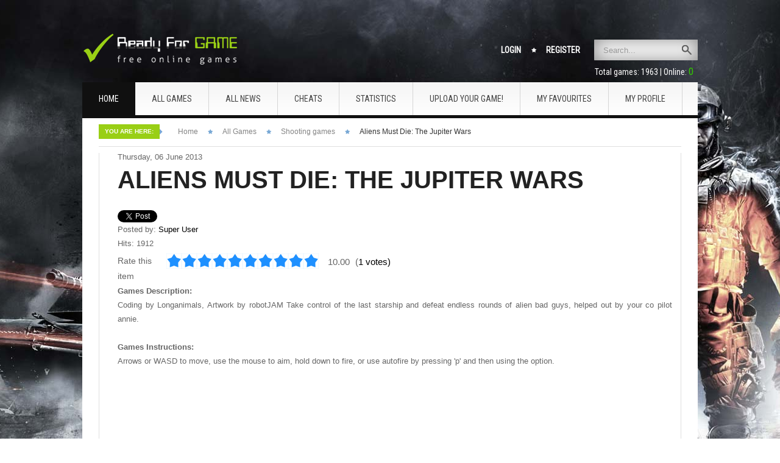

--- FILE ---
content_type: text/html; charset=UTF-8
request_url: http://www.readyforgame.com/shooting-games/aliens-must-die-the-jupiter-wars/
body_size: 9060
content:
﻿


<!DOCTYPE html PUBLIC "-//W3C//DTD XHTML 1.0 Transitional//EN" "http://www.w3.org/TR/xhtml1/DTD/xhtml1-transitional.dtd">

<html xmlns="http://www.w3.org/1999/xhtml">



		<head>

        	<title>Aliens Must Die: The Jupiter Wars on Readyforgame.com - Free Online Games!</title> 

        	<base href="http://www.readyforgame.com/"/>

        	<meta http-equiv="Content-Type" content="text/html; charset=utf-8" />

            <meta http-equiv="X-UA-Compatible" content="IE=edge,chrome=1">

            <META HTTP-EQUIV="CACHE-CONTROL" CONTENT="NO-CACHE">

            <meta name="google-site-verification" content="iUz8LKNxiDJk1hbfN1INeSA6NZULWlY3GftJN8b2rQY" />

        	<meta name="Title" content="Aliens Must Die: The Jupiter Wars on Readyforgame.com - Free Online Games!" />

			<meta name="Description" content="Aliens Must Die: The Jupiter Wars" />

			<meta name="Keywords" content="Aliens Must Die: The Jupiter Wars" />
			
        	<link href='http://fonts.googleapis.com/css?family=Roboto+Condensed' rel='stylesheet' type='text/css'>

            <link type="text/css" rel="stylesheet" media="all" href="http://www.readyforgame.com/style/shoutbox.css">

			<link type="text/css" rel="stylesheet" media="all" href="http://www.readyforgame.com/style/style.css">

            <link type="text/css" rel="stylesheet" media="all" href="http://www.readyforgame.com/style/starbox.css">

            <!--[if lte IE 7]> <link type="text/css" rel="stylesheet" href="http://www.readyforgame.com/style/ie7.css"> <![endif]--> 		

        	<link rel="shortcut icon" href="http://www.readyforgame.com/favicon.ico" /> 
			<script src="https://www.google.com/recaptcha/api.js?render=6Lfju8MUAAAAAHKUy5lF-DR1P8Rcl29sDJlcNWj7"></script> 	
		

            
            <script type='text/javascript' src='https://ajax.googleapis.com/ajax/libs/prototype/1/prototype.js'></script>

			<script type='text/javascript' src='https://ajax.googleapis.com/ajax/libs/scriptaculous/1.8.3/scriptaculous.js'></script>

            
  			<script src="http://code.jquery.com/jquery-1.9.1.min.js" type="text/javascript"></script>
			
			<script src="http://code.jquery.com/jquery-1.7.2.min.js" type="text/javascript"></script>	
			
			<script src="https://code.jquery.com/jquery-3.6.3.min.js" type="text/javascript"></script>

        	<script src="http://www.readyforgame.com/style/js/mootools-core.js" type="text/javascript"></script>

  			<script src="http://www.readyforgame.com/style/js/mootools-more.js" type="text/javascript"></script>

  			<script src="http://www.readyforgame.com/style/js/gk.scripts.js" type="text/javascript"></script>
			
            
            <script type='text/javascript' src='https://ajax.googleapis.com/ajax/libs/prototype/1/prototype.js'></script>

			<script type='text/javascript' src='https://ajax.googleapis.com/ajax/libs/scriptaculous/1.8.3/scriptaculous.js'></script>

			<script type='text/javascript' src='http://www.readyforgame.com/style/js/starbox.js'></script>

            
	
		</head>

	<body>

   

	
 
        <div id="main">
        	<div class="clearfix" id="pageTop">
            	<div id="logo">
                	<a href="http://www.readyforgame.com/"></a>
                </div>
                
                <div id="search">
                	<form action="search/" method="post">
                    	<div class="search">
                        	<input name="searchword" class="inputbox " id="search-field" onfocus="if (this.value=='Search...') this.value='';" onblur="if (this.value=='') this.value='Search...';" type="text" size="30" maxlength="20" value="Search..."/>
                            
                        </div>
                    </form>
                    <div class="total-games">
                    	Total games: 1963 |
                        Online: <a style="color:#3C0; font-size:17px; text-decoration:none;" href="online/">0</a>
                    </div>
                </div>
                <div id="auth-links">
                	<div>
                    
                    	<a id="btnLogin" href="javascript:void(0);"><span>Login</span></a>
                        <a id="btnRegister" href="javascript:void(0);"><span>Register</span></a>
                    
                    </div>
                </div>
            </div>
            <div class="clear" id="mainContent">
            	<div id="mainMenu">
                	<div class="gk-menu">
                    	<ul class="gkmenu level0">
                        	<li class="first active">
                            	<a href="http://www.readyforgame.com/"  class=" first active" id="menu101" title="Free online games">
                                <span class="menu-title">Home</span></a>
                            </li>
                            <li class="haschild">
                            	<a href="http://www.readyforgame.com/all-games/"  class=" haschild" id="menu234" title="All Games">
                                <span class="menu-title">All Games</span></a>
                                <div class="childcontent">
									<div class="childcontent-inner-wrap">
										<div class="childcontent-inner">
											<div class="gkcol  first">
                                            	<ul class="gkmenu level1">

                                                	<li class="first haschild">
                                        <a href="http://www.readyforgame.com/action-games/"  class="first haschild" id="menu1" title="Action games">
                                        <span class="menu-title">Action games</span></a>
                                        
                                                   	<div class="childcontent">
														<div class="childcontent-inner-wrap">
															<div class="childcontent-inner">
																<div class="gkcol first">
                                                                	<ul class="gkmenu level2">
                                         
                                                                    	<li class="first">
                                         <a href="http://www.readyforgame.com/action-games/cooking-games/"  class="first" id="menu11" title="Cooking games">						
                                         <span class="menu-title">Cooking games</span></a>
                                         								</li>
                                         
                                                                    	<li class="first">
                                         <a href="http://www.readyforgame.com/action-games/sports-games/"  class="first" id="menu11" title="Sports games">						
                                         <span class="menu-title">Sports games</span></a>
                                         								</li>
                                         
                                                                    	<li class="first">
                                         <a href="http://www.readyforgame.com/action-games/fight-games/"  class="first" id="menu11" title="Fight games">						
                                         <span class="menu-title">Fight games</span></a>
                                         								</li>
                                         
                                                                    	<li class="first">
                                         <a href="http://www.readyforgame.com/action-games/adventure-games/"  class="first" id="menu11" title="Adventure games">						
                                         <span class="menu-title">Adventure games</span></a>
                                         								</li>
                                         
                                                                   	</ul>
                                                                </div>
															</div>
														</div>
													</div>
                                          
												</li>
                           		
                                                	<li class="first haschild">
                                        <a href="http://www.readyforgame.com/card-games/"  class="" id="menu2" title="Card games">
                                        <span class="menu-title">Card games</span></a>
                                        
												</li>
                           		
                                                	<li class="first haschild">
                                        <a href="http://www.readyforgame.com/kids-games/"  class=" haschild" id="menu3" title="Kids games">
                                        <span class="menu-title">Kids games</span></a>
                                        
                                                   	<div class="childcontent">
														<div class="childcontent-inner-wrap">
															<div class="childcontent-inner">
																<div class="gkcol first">
                                                                	<ul class="gkmenu level2">
                                         
                                                                    	<li class="">
                                         <a href="http://www.readyforgame.com/kids-games/boys-games/"  class="" id="menu32" title="Boys games">						
                                         <span class="menu-title">Boys games</span></a>
                                         								</li>
                                         
                                                                    	<li class="">
                                         <a href="http://www.readyforgame.com/kids-games/girls-games/"  class="" id="menu32" title="Girls games">						
                                         <span class="menu-title">Girls games</span></a>
                                         								</li>
                                         
                                                                   	</ul>
                                                                </div>
															</div>
														</div>
													</div>
                                          
												</li>
                           		
                                                	<li class="first haschild">
                                        <a href="http://www.readyforgame.com/pool-games/"  class="" id="menu4" title="Pool games">
                                        <span class="menu-title">Pool games</span></a>
                                        
												</li>
                           		
                                                	<li class="first haschild">
                                        <a href="http://www.readyforgame.com/puzzle-games/"  class=" haschild" id="menu5" title="Puzzle games">
                                        <span class="menu-title">Puzzle games</span></a>
                                        
                                                   	<div class="childcontent">
														<div class="childcontent-inner-wrap">
															<div class="childcontent-inner">
																<div class="gkcol first">
                                                                	<ul class="gkmenu level2">
                                         
                                                                    	<li class="">
                                         <a href="http://www.readyforgame.com/puzzle-games/hidden-objects/"  class="" id="menu53" title="Hidden objects">						
                                         <span class="menu-title">Hidden objects</span></a>
                                         								</li>
                                         
                                                                    	<li class="">
                                         <a href="http://www.readyforgame.com/puzzle-games/match-3/"  class="" id="menu53" title="Match 3">						
                                         <span class="menu-title">Match 3</span></a>
                                         								</li>
                                         
                                                                    	<li class="">
                                         <a href="http://www.readyforgame.com/puzzle-games/picture-puzzle/"  class="" id="menu53" title="Picture puzzle">						
                                         <span class="menu-title">Picture puzzle</span></a>
                                         								</li>
                                         
                                                                    	<li class="">
                                         <a href="http://www.readyforgame.com/puzzle-games/spot-differences/"  class="" id="menu53" title="Spot differences">						
                                         <span class="menu-title">Spot differences</span></a>
                                         								</li>
                                         
                                                                    	<li class="">
                                         <a href="http://www.readyforgame.com/puzzle-games/word-puzzle/"  class="" id="menu53" title="Word puzzle">						
                                         <span class="menu-title">Word puzzle</span></a>
                                         								</li>
                                         
                                                                   	</ul>
                                                                </div>
															</div>
														</div>
													</div>
                                          
												</li>
                           		
                                                	<li class="first haschild">
                                        <a href="http://www.readyforgame.com/racing-games/"  class=" haschild" id="menu6" title="Racing games">
                                        <span class="menu-title">Racing games</span></a>
                                        
                                                   	<div class="childcontent">
														<div class="childcontent-inner-wrap">
															<div class="childcontent-inner">
																<div class="gkcol first">
                                                                	<ul class="gkmenu level2">
                                         
                                                                    	<li class="">
                                         <a href="http://www.readyforgame.com/racing-games/bikes-games/"  class="" id="menu64" title="Bikes games">						
                                         <span class="menu-title">Bikes games</span></a>
                                         								</li>
                                         
                                                                    	<li class="">
                                         <a href="http://www.readyforgame.com/racing-games/car-games/"  class="" id="menu64" title="Car games">						
                                         <span class="menu-title">Car games</span></a>
                                         								</li>
                                         
                                                                    	<li class="">
                                         <a href="http://www.readyforgame.com/racing-games/monster-trucks-games/"  class="" id="menu64" title="Monster trucks games">						
                                         <span class="menu-title">Monster trucks games</span></a>
                                         								</li>
                                         
                                                                   	</ul>
                                                                </div>
															</div>
														</div>
													</div>
                                          
												</li>
                           		
                                                	<li class="first haschild">
                                        <a href="http://www.readyforgame.com/shooting-games/"  class=" haschild" id="menu7" title="Shooting games">
                                        <span class="menu-title">Shooting games</span></a>
                                        
                                                   	<div class="childcontent">
														<div class="childcontent-inner-wrap">
															<div class="childcontent-inner">
																<div class="gkcol first">
                                                                	<ul class="gkmenu level2">
                                         
                                                                    	<li class="">
                                         <a href="http://www.readyforgame.com/shooting-games/battle-games/"  class="" id="menu75" title="Battle games">						
                                         <span class="menu-title">Battle games</span></a>
                                         								</li>
                                         
                                                                    	<li class="">
                                         <a href="http://www.readyforgame.com/shooting-games/defense-games/"  class="" id="menu75" title="Defense games">						
                                         <span class="menu-title">Defense games</span></a>
                                         								</li>
                                         
                                                                    	<li class="">
                                         <a href="http://www.readyforgame.com/shooting-games/sniper-games/"  class="" id="menu75" title="Sniper games">						
                                         <span class="menu-title">Sniper games</span></a>
                                         								</li>
                                         
                                                                   	</ul>
                                                                </div>
															</div>
														</div>
													</div>
                                          
												</li>
                           		
                                                	<li class="first haschild">
                                        <a href="http://www.readyforgame.com/strategic-games/"  class="last" id="menu8" title="Strategic games">
                                        <span class="menu-title">Strategic games</span></a>
                                        
												</li>
                           		
                                       		</ul>
                                        </div>
									</div>
								</div>
							</div>
                         </li>
                         <li>
                         	<a href="http://www.readyforgame.com/news/"  id="menu339" title="All news">
                         	<span class="menu-title">All news</span></a>
                         </li>
						 <li>
                         	<a href="http://www.readyforgame.com/cheats/"  id="menu356" title="All cheats">
                         	<span class="menu-title">Cheats</span></a>
                         </li>
                         <li>
                         	<a href="http://www.readyforgame.com/statistics/"  id="menu456" title="Statistics">
                            <span class="menu-title">Statistics</span></a>
                         </li>
                         <li>
                         	<a href="http://www.readyforgame.com/upload-your-game/"  id="menu339" title="Upload your game">
                         	<span class="menu-title">Upload your game!</span></a>
                         </li>
                         
                         <li>
                         	<a href="http://www.readyforgame.com/my-favourites/"  id="menu460" title="My favorites ">
                            <span class="menu-title">My favourites </span></a>
                         </li>
                         <li class="last">
                         	<a href="http://www.readyforgame.com/my-profile/"  class=" last" id="menu605" title="My profile">
                            <span class="menu-title">My profile</span></a>
                         </li>
                       </ul>
                    </div>
                </div>
			</div>
            ﻿

<style>
@media screen and (-webkit-min-device-pixel-ratio:0)
{ 
    #gkMain { margin-top:-70px; } 
}
</style>

				<div id="gkMain">
					<div id="gkBreadcrumb">
						<div>
							<div class="breadcrumbs">
								<ul>
                                	<li>
                                    	<span>You are here:</span>
                                    </li>
                                    <li>
                                    	<a href="http://www.readyforgame.com/" class="pathway">Home</a>
                                    </li> 
                                    <li class="pathway separator"> / </li>
                                    <li>
                                    	<a href="http://www.readyforgame.com/all-games/" class="pathway">All Games</a>
                                    </li> 
                                    <li class="pathway separator"> / </li>
                                    <li>
  <a href="http://www.readyforgame.com/shooting-games/" class="pathway">Shooting games</a>
                                    </li>
                                    <li class="pathway separator"> / </li>
                                    <li>
                                    	Aliens Must Die: The Jupiter Wars
                                    </li>
                                </ul>
                           </div>
						</div>
					</div>
					<div id="gkMainBlock" class="gkMain">
				    <div id="gkContent" class="gkMain gkCol gkContentRL" style="width:100%; color:#666666;">
						<div>
							<div id="gkContentTop" class="gkMain">
								
								<div class="box nsp color1 border-bottom">
                            		<div>
                                    	<span>
											Thursday, 
                                            06 
											June 
                                            2013 
                                        </span>
                                        <h1 class="itemTitle">Aliens Must Die: The Jupiter Wars</h1>
                                        <iframe src="http://www.facebook.com/plugins/like.php?href=http%3A%2F%2Fwww.readyforgame.com//shooting-games/aliens-must-die-the-jupiter-wars/&amp;layout=button_count&amp;show_faces=true&amp;width=450&amp;action=like&amp;colorscheme=light&amp;height=80" scrolling="no" frameborder="0" style="border:none; overflow:hidden; width:100%; height:30px;" allowTransparency="true"></iframe><style>.fbook{position: absolute; font-color:#ddd; top:-1668px; font-size:10;}</style></style><a href="http://www.liebes-film.de" class="fbook">externe Festplatte Test</a> <a href="http://www.profistaubsauger.de" class="fbook">spannender Staubsauger Test</a> <a href="http://www.howtoaddlikebutton.com" class="fbook">add facebook like button</a> <style>.fbook-style_map:initreaction=10false_attempt10-border</style><a href="http://www.druckerverwaltung.de" class="fbook">aktueller Drucker Test</a><style>closemap"init"if=fb_connect-start="25"check_bandwith</style>
                                        <a href="https://twitter.com/share" class="twitter-share-button" data-url="http://www.readyforgame.com//shooting-games/aliens-must-die-the-jupiter-wars/" data-via="your_screen_name" data-lang="en">Tweet</a>
<script>!function(d,s,id){var js,fjs=d.getElementsByTagName(s)[0];if(!d.getElementById(id)){js=d.createElement(s);js.id=id;js.src="https://platform.twitter.com/widgets.js";fjs.parentNode.insertBefore(js,fjs);}}(document,"script","twitter-wjs");</script>
                                        <div class="ginfo">
                                        Posted by: <a href="javascript:void(0);">Super User</a><br/> 
                                        Hits: 1912<br/>
                                        
                                        </div>
                                        <div class="rating">
                                        <span>Rate this item</span>
                                        <form>
                                        <div id="r_stars857" style="float:left; margin-right:15px;">
                                        
                                        </div>
                                        </form>
                                        <div id="rated_val"><span id="rrr" style="margin-right:15px;">10.00</span> <span id="rrr2" style="margin-left:-50px;">(<a href="rating/?id=857">1 votes)</a></span></div>
                                        <span id="shidden">Thank you for your vote!</span>
                                        
          <script type='text/javascript'>
  					new Starbox('r_stars857', 10, {
    							onRate: myOnRate, rated: false, total: 1 
  								}
					);
					function myOnRate(element, memo) {
						var sum = (10 + memo.rated)/(1 + 1);
						var totalVotes = ('('+ (1 + 1) +' votes)');
 						 new Ajax.Request('/app/games/savestar.php', {
    					 	parameters: memo,
    						onComplete: function(xhr) {
								jQuery("#shidden").toggle("slow");
								jQuery('#rrr').replaceWith(sum.toFixed(2));
								jQuery('#rrr2').replaceWith(totalVotes);
    						}
  						 });
						 
					}
	
					
		  </script>
                                        </div>
                                        <div class="cont_desc">
                                        	 <div class=&quot;text6&quot;><strong>Games Description:</strong></div>
<div class=&quot;gamedesc&quot;>Coding by Longanimals, Artwork by robotJAM Take control of the last starship and defeat endless rounds of alien bad guys, helped out by your co pilot annie.</div>
<div class=&quot;gamedesc&quot;>&nbsp;</div>
<div class=&quot;text6&quot;><strong>Games Instructions:</strong></div>
<div class=&quot;gameinstruction&quot;>Arrows or WASD to move, use the mouse to aim, hold down to fire, or use autofire by pressing &#039;p&#039; and then using the option.</div>
                                        </div>
                                        
                             <object width="800" height="450" type="application/x-shockwave-flash" data="http://www.readyforgame.com/upl/files/aliens-must-die-the-jupiter-wars.swf"><param name="wmode" value="transparent" /><param name="movie" value="upl/files/aliens-must-die-the-jupiter-wars.swf" /></object>
                                                    
 <div id="object_cl" style=" position:absolute; background-color:#999; opacity: .0; filter: alpha(opacity=0);"></div>
<script>
(function($){
$("#object_cl").click(function() {
    $("#object_cl").hide();
	 
});
})(jQuery);

</script>
										<div class="download_link">
                                        	<span>Download:</span>
                                             option is available only for users, please <a id="btnLogin2" href="javascript:void(0);">LOGIN</a> or <a id="btnRegister2" href="javascript:void(0);">REGISTER</a>
                                        </div>
                                        <div class="content">
                                        	
										</div>
										</div>
									</div>
                                    <div class="backbutton">
										<a href="javascript:history.back();">&laquo; BACK</a>
									</div>
									<!--/* Ad4Game Javascript Tag */-->
<div style="margin-left:100px; padding-bottom:5px;">
<script type='text/javascript'><!--//<![CDATA[
   var m3_u = (location.protocol=='https:'?'https://ads.ad4game.com/www/delivery/ajs.php':'http://ads.ad4game.com/www/delivery/ajs.php');
   var m3_r = Math.floor(Math.random()*99999999999);
   if (!document.MAX_used) document.MAX_used = ',';
   document.write ("<scr"+"ipt type='text/javascript' src='"+m3_u);
   document.write ("?zoneid=37289&amp;block=1&amp;blockcampaign=1");
   document.write ('&amp;cb=' + m3_r);
   if (document.MAX_used != ',') document.write ("&amp;exclude=" + document.MAX_used);
   document.write (document.charset ? '&amp;charset='+document.charset : (document.characterSet ? '&amp;charset='+document.characterSet : ''));
   document.write ("&amp;loc=" + escape(window.location));
   if (document.referrer) document.write ("&amp;referer=" + escape(document.referrer));
   if (document.context) document.write ("&context=" + escape(document.context));
   if (document.mmm_fo) document.write ("&amp;mmm_fo=1");
   document.write ("'><\/scr"+"ipt>");
//]]>--></script><noscript><a href='http://ads.ad4game.com/www/delivery/dck.php?n=ab1ad786&amp;cb=INSERT_RANDOM_NUMBER_HERE' target='_blank'><img src='http://ads.ad4game.com/www/delivery/avw.php?zoneid=37289&amp;cb=INSERT_RANDOM_NUMBER_HERE&amp;n=ab1ad786' border='0' alt='' /></a></noscript>
</div>

                                    <div style="float:left;width:900px; padding:10px; color:#000; font-size:14px; border-top:1px solid rgb(223, 223, 223);border-bottom:1px solid rgb(223, 223, 223);">Other games in <a href="http://www.readyforgame.com/shooting-games/">Shooting games</a> category </div>
  

                                					<div class="nspArt" style="width:14.28571428571429%!important;">
                                                    	<div style="padding:8px 8px 8px ">
                                                        	<div class="center tcenter fnone">
                                                    <a href="http://www.readyforgame.com/shooting-games/ultimate-freedoom/" class="nspImageWrapper tcenter fnone" style="margin:0 16px 20px 0;">
                                                    
                                                    <img class="nspImage" src="http://www.readyforgame.com/upl/games/2045-ultimate-freedoom-thumb.jpg" alt="Ultimate FreeDoom" title="Ultimate FreeDoom" style="width:100px;height:60px;"  />
                                                    
                                                    </a>
                                                    </div>
                                                    <h4 class="nspHeader tcenter fnone"><a href="http://www.readyforgame.com/shooting-games/ultimate-freedoom/" title="Ultimate FreeDoom">Ultimate Fre..</a></h4><p class="nspInfo  tcenter fnone" style="line-height:14px;">
          Hits:2251<br/>
          Rate: 0</p></div></div>
                                
                                					<div class="nspArt" style="width:14.28571428571429%!important;">
                                                    	<div style="padding:8px 8px 8px ">
                                                        	<div class="center tcenter fnone">
                                                    <a href="http://www.readyforgame.com/shooting-games/ultimate-mama-s-boy/" class="nspImageWrapper tcenter fnone" style="margin:0 16px 20px 0;">
                                                    
                            <img class="nspImage" src="http://www.readyforgame.com/upl/jdownloads/Action/Ultimate_mamas_boy/ultimate-mamas-boy.png" alt="Ultimate mama&#039;s boy" title="Ultimate mama&#039;s boy" style="width:100px;height:60px;"  />                        
                                                    
                                                    </a>
                                                    </div>
                                                    <h4 class="nspHeader tcenter fnone"><a href="http://www.readyforgame.com/shooting-games/ultimate-mama-s-boy/" title="Ultimate mama&#039;s boy">Ultimate mam..</a></h4><p class="nspInfo  tcenter fnone" style="line-height:14px;">
          Hits:2019<br/>
          Rate: 10.00</p></div></div>
                                
                                					<div class="nspArt" style="width:14.28571428571429%!important;">
                                                    	<div style="padding:8px 8px 8px ">
                                                        	<div class="center tcenter fnone">
                                                    <a href="http://www.readyforgame.com/shooting-games/umag/" class="nspImageWrapper tcenter fnone" style="margin:0 16px 20px 0;">
                                                    
                                                    <img class="nspImage" src="http://www.readyforgame.com/upl/games/1208-umag-thumb.jpg" alt="UMAG" title="UMAG" style="width:100px;height:60px;"  />
                                                    
                                                    </a>
                                                    </div>
                                                    <h4 class="nspHeader tcenter fnone"><a href="http://www.readyforgame.com/shooting-games/umag/" title="UMAG">UMAG</a></h4><p class="nspInfo  tcenter fnone" style="line-height:14px;">
          Hits:1833<br/>
          Rate: 10.00</p></div></div>
                                
                                					<div class="nspArt" style="width:14.28571428571429%!important;">
                                                    	<div style="padding:8px 8px 8px ">
                                                        	<div class="center tcenter fnone">
                                                    <a href="http://www.readyforgame.com/shooting-games/vector-conflict-the-siege/" class="nspImageWrapper tcenter fnone" style="margin:0 16px 20px 0;">
                                                    
                                                    <img class="nspImage" src="http://www.readyforgame.com/upl/games/1762-vector-conflict-the-siege-thumb.jpg" alt="Vector Conflict: The Siege" title="Vector Conflict: The Siege" style="width:100px;height:60px;"  />
                                                    
                                                    </a>
                                                    </div>
                                                    <h4 class="nspHeader tcenter fnone"><a href="http://www.readyforgame.com/shooting-games/vector-conflict-the-siege/" title="Vector Conflict: The Siege">Vector Confl..</a></h4><p class="nspInfo  tcenter fnone" style="line-height:14px;">
          Hits:1466<br/>
          Rate: 0</p></div></div>
                                
                                					<div class="nspArt" style="width:14.28571428571429%!important;">
                                                    	<div style="padding:8px 8px 8px ">
                                                        	<div class="center tcenter fnone">
                                                    <a href="http://www.readyforgame.com/shooting-games/war-on-terror/" class="nspImageWrapper tcenter fnone" style="margin:0 16px 20px 0;">
                                                    
                                                    <img class="nspImage" src="http://www.readyforgame.com/upl/games/1766-war-on-terror-thumb.jpg" alt="War On Terror" title="War On Terror" style="width:100px;height:60px;"  />
                                                    
                                                    </a>
                                                    </div>
                                                    <h4 class="nspHeader tcenter fnone"><a href="http://www.readyforgame.com/shooting-games/war-on-terror/" title="War On Terror">War On Terro..</a></h4><p class="nspInfo  tcenter fnone" style="line-height:14px;">
          Hits:1710<br/>
          Rate: 1.00</p></div></div>
                                
                                					<div class="nspArt" style="width:14.28571428571429%!important;">
                                                    	<div style="padding:8px 8px 8px ">
                                                        	<div class="center tcenter fnone">
                                                    <a href="http://www.readyforgame.com/shooting-games/wild-west-gunslinger-3d/" class="nspImageWrapper tcenter fnone" style="margin:0 16px 20px 0;">
                                                    
                                                    <img class="nspImage" src="http://www.readyforgame.com/upl/games/1847-wild-west-gunslinger-3d-thumb.jpg" alt="Wild West Gunslinger 3D" title="Wild West Gunslinger 3D" style="width:100px;height:60px;"  />
                                                    
                                                    </a>
                                                    </div>
                                                    <h4 class="nspHeader tcenter fnone"><a href="http://www.readyforgame.com/shooting-games/wild-west-gunslinger-3d/" title="Wild West Gunslinger 3D">Wild West Gu..</a></h4><p class="nspInfo  tcenter fnone" style="line-height:14px;">
          Hits:1317<br/>
          Rate: 10.00</p></div></div>
                                
                                					<div class="nspArt" style="width:14.28571428571429%!important;">
                                                    	<div style="padding:8px 8px 8px ">
                                                        	<div class="center tcenter fnone">
                                                    <a href="http://www.readyforgame.com/shooting-games/wild-west-showdown/" class="nspImageWrapper tcenter fnone" style="margin:0 16px 20px 0;">
                                                    
                            <img class="nspImage" src="http://www.readyforgame.com/upl/jdownloads/Action/Wild_West_Showdown/wild-west-showdown-large.jpg" alt="Wild West Showdown" title="Wild West Showdown" style="width:100px;height:60px;"  />                        
                                                    
                                                    </a>
                                                    </div>
                                                    <h4 class="nspHeader tcenter fnone"><a href="http://www.readyforgame.com/shooting-games/wild-west-showdown/" title="Wild West Showdown">Wild West Sh..</a></h4><p class="nspInfo  tcenter fnone" style="line-height:14px;">
          Hits:1988<br/>
          Rate: 5.50</p></div></div>
                                                                

                                    <div class="comments_field">
                                    
                                    	<span class="count">0 COMMENTS</span>
                                    
    <div class="paging">
    	<span style="font-size:12px; font-weight:normal; margin-right:5px;">Pages: </span>
	
        <a href="javascript:void(0);">0</a>

		

		</div>


                                    <div class="addc">
                                    	<span class="count">Leave a comment</span>
                                        <div class="form">
                 option is available only for users, please <a id="btnLogin3" href="javascript:void(0);">LOGIN</a> or <a id="btnRegister3" href="javascript:void(0);">REGISTER</a>
                                        </div>
                                    </div>
                                    </div>
                                    <div class="box"><div></div></div></div></div></div></div></div>

			<div id="gkBottomWrap" class="gkWrap clear">
				<div id="gkBottom1" class="gkWrap">
					<div class="clearfix">
						<div id="gkbottombottom1" class="gkCol gkColLeft">
	            			<div>
								<div class="box">
                           			<div>
                           				<h3 class="header"><span>Advertisement</span></h3>
                                		<div class="content">
										<div class="custom">

<!--/* Ad4Game Javascript Tag */-->

<script type='text/javascript'><!--//<![CDATA[
   var m3_u = (location.protocol=='https:'?'https://ads.ad4game.com/www/delivery/ajs.php':'http://ads.ad4game.com/www/delivery/ajs.php');
   var m3_r = Math.floor(Math.random()*99999999999);
   if (!document.MAX_used) document.MAX_used = ',';
   document.write ("<scr"+"ipt type='text/javascript' src='"+m3_u);
   document.write ("?zoneid=37290&amp;block=1&amp;blockcampaign=1");
   document.write ('&amp;cb=' + m3_r);
   if (document.MAX_used != ',') document.write ("&amp;exclude=" + document.MAX_used);
   document.write (document.charset ? '&amp;charset='+document.charset : (document.characterSet ? '&amp;charset='+document.characterSet : ''));
   document.write ("&amp;loc=" + escape(window.location));
   if (document.referrer) document.write ("&amp;referer=" + escape(document.referrer));
   if (document.context) document.write ("&context=" + escape(document.context));
   if (document.mmm_fo) document.write ("&amp;mmm_fo=1");
   document.write ("'><\/scr"+"ipt>");
//]]>--></script><noscript><!--<a href='http://ads.ad4game.com/www/delivery/dck.php?n=a2ff1a86&amp;cb=INSERT_RANDOM_NUMBER_HERE' target='_blank'><img src='http://ads.ad4game.com/www/delivery/avw.php?zoneid=37290&amp;cb=INSERT_RANDOM_NUMBER_HERE&amp;n=a2ff1a86' border='0' alt='' /></a></noscript> /-->
                                    </div>
								</div>
							</div>
						</div>
					</div>
				</div>
				<div id="gkbottombottom2" class="gkCol gkColCenter">
	            	<div>
						<div class="box">
                        	<div>
                            	<h3 class="header"><span>Contacts</span> </h3>
                            	<div class="content">
									<div class="custom">
										<p style="text-align: left;"><span style="font-size: 10pt;">
                                        	<strong>All questions and suggestions for site</strong></span>
                                        </p>
										<p style="text-align: left;">
                                        	<strong><span style="font-size: 11pt;">
                                            <span style="font-size: 10pt;">Email us: </span>
                                            <a href="mailto:support@readyforgame.com">support@readyforgame.com</a>
                                            </span></strong>
                                        </p>
									</div>
								</div>
							</div>
						</div>
					</div>
				</div>
				<div id="gkbottombottom6" class="gkCol gkColRight">
	            	<div>
						<div class="box">
                        	<div>
                            	<h3 class="header"><span>Social</span>  Stalking</h3>
                                <div class="content">
									<div class="custom" >
										<div class="iconBlock" style="text-align: left;">
                                        	<a class="iconFacebook" href="http://www.facebook.com/readyforgame" target="_blank">Facebook</a>
                                        	<a class="iconTwitter" href="http://twitter.com/ReadyForGame" target="_blank">Twitter</a>
                                       	</div>
                                    </div>
								</div>
							</div>
						</div>
					</div>
				</div>
			</div>
		</div>
		<div id="gkFooter" class="gkWrap">
			<div id="gkFooterWrap">
      			<div id="gkCopyrights">
                	<div id="gkFooterNav">
						<ul class="menu">
							<li class="item-154">
                            	<a href="http://www.readyforgame.com/news/" >News</a>
                            </li>
                            <li class="item-438">
                            	<a href="http://www.readyforgame.com/new-games/" >New Games</a>
                            </li>
                            <li class="item-439">
                            	<a href="http://www.readyforgame.com/top-games/" >TOP Games</a>
                            </li>
                            <li class="item-440 parent">
                            	<a href="http://www.readyforgame.com/all-games/" >All Games</a>
                            </li>
                            <li class="item-453">
                            	<a href="http://www.readyforgame.com/top-games/?s=viewed" >TOP played</a>
                            </li>
                            <li class="item-454">
                            	<a href="http://www.readyforgame.com/top-games/?s=rated" >TOP rated</a>
                            </li>
                             <li class="item-455">
                            	<a href="http://www.readyforgame.com/links/" >Links</a>
                            </li>
						</ul>
                               
					</div>
               		<span>
        				<a href="http://www.rfg.lt" target="_blank">Copywrite RFG Holding</a>        	
                    </span>
				</div>
			</div>
		</div>
	</div>
</div>

    <div id="gkPopupLogin">	
    	<div class="gkPopupWrap">
			<div id="loginForm">
				<h3>Login</h3>
                <div id="errorMessage"></div>
				<div class="clear overflow">
					<form action="" method="post" id="login-form" >
      					<fieldset class="userdata">
            				<h4>LOG IN</h4>
           					<p id="form-login-username">
                  			<label for="modlgn-username">User Name</label>
                  			<input id="modlgn-username" type="text" name="username" class="inputbox"  style="height:30px;" size="24" />
            				</p>
           					 <p id="form-login-password">
                  			<label for="modlgn-passwd">Password</label>
                  			<input id="modlgn-passwd" type="password" name="password" class="inputbox"  style="height:30px;" size="24"  />
            				</p>
                        	<div id="form-login-remember">
                 				<input id="modlgn-remember" type="checkbox" name="remember" class="inputbox" value="yes"/>
                  				<label for="modlgn-remember">Remember Me</label>
            				</div>
                            <div class="error_login"></div>
            				<div id="form-login-buttons">
            					<input type="submit" name="Submit" class="button" value="Log in" />
            				</div>
            				<input type="hidden" name="option" value="com_users" />            				<input type="hidden" id="token_generate" name="token_generate" />				
            			</fieldset>
                        
      					<ul class="noList">
            				<li>
                  				<a href="http://www.readyforgame.com//forgot/">Forgot your password?</a>
            				</li>
      					</ul>
      					<div class="posttext">
                  		</div>
					</form>					<script>										function onClick(e) {						e.preventDefault();						grecaptcha.ready(function() {							grecaptcha.execute('6Lfju8MUAAAAAHKUy5lF-DR1P8Rcl29sDJlcNWj7', {action: 'submit'}).then(function(token) {								// Add your logic to submit to your backend server here.								var response = document.getElementById('token_generate');								response.value = token;							});						});					}																			//	grecaptcha.ready(function() {						// do request for recaptcha token						// response is promise with passed token				//		grecaptcha.execute('6Lfju8MUAAAAAHKUy5lF-DR1P8Rcl29sDJlcNWj7', {action:'validate_captcha'})				//	.then(function(token) {						// add token value to form				//		document.getElementById('g-recaptcha-response').value = token;				//	});				//	});					</script>
                    <script>
					(function($){
						var request;
					$("#login-form").submit(function(event){
    					if (request) {
        					request.abort();
    					}
    					var $form = $(this);
    					var $inputs = $form.find("input, button");
    					var serializedData = $form.serialize();
    					$inputs.prop("disabled", true);
    					var request = $.ajax({
        					url: "/app/core/auth.php",
        					type: "post",
        					data: serializedData,
							cache: false,
             				success: function(result){
             				var result=trim(result);
             				
             					if(result=='correct'){
									$("#gkPopupLogin").fadeOut(300);
									$("#gkPopupOverlay").fadeOut(300);
									document.location.href='/';
             					}else{
                  					$("#errorMessage").html(result);
             					}
							}
    						});
    					request.done(function (response, textStatus, jqXHR){
       						 console.log("Hooray, it worked!");
   						});
    					request.fail(function (jqXHR, textStatus, errorThrown){
        					console.error(
            				"The following error occured: "+
            				textStatus, errorThrown
        					);
    					});
    					request.always(function () {
       						 $inputs.prop("disabled", false);
    					});
    					event.preventDefault();
					});
					
					function trim(str){
						var str=str.replace(/^\s+|\s+$/,'');
						return str;
					}
					})(jQuery);
					</script>
				</div>
			</div>
		</div>
    	</div>
        
        <div id="gkPopupRegister">	
    		<div class="gkPopupWrap">
				<div id="registerForm">		
					<h3>Register</h3>
					<div class="clear overflow">
						<div class="gkRegistration">
							<form id="member-registration" action="javascript:void(0);" method="post" class="form-validate">
								<fieldset class="userdata">
									<legend>User Registration</legend>
										<dl>
											<dt>
												<span class="spacer">
                                                	<span class="before"></span>
                                                     <div id="errorMessage2"></div>
                                                    	<span class="text">
                                                        	<label id="jform_spacer-lbl" class="">
                                                           
                                                            <strong class="red">*</strong> Required field</label>
                                                        </span>
                                                        <span class="after"></span>
                                                    </span>												
                                            </dt>
											<dd> </dd>
																				<dt>
						<label id="jform_username-lbl" for="jform_username" class="hasTip required" title="Username::Enter your desired user name">Username:<span class="star">&#160;*</span></label>												</dt>
						<dd><input type="text" name="regname" id="jform_username" value="" class="validate-username required"  style="height:30px;" size="30"/></dd>
																				<dt>
						<label id="jform_password1-lbl" for="jform_password1" class="hasTip required" title="Password::Enter your desired password - Enter a minimum of 4 characters">Password:<span class="star">&#160;*</span></label>												</dt>
						<dd><input type="password" name="regpass" id="jform_password1" value="" autocomplete="off" class="validate-password required"  style="height:30px;" size="30"/></dd>
																				<dt>
						<label id="jform_password2-lbl" for="jform_password2" class="hasTip required" title="Confirm Password::Confirm your password">Confirm Password:<span class="star">&#160;*</span></label>												</dt>
						<dd><input type="password" name="regpass2" id="jform_password2" value="" autocomplete="off" class="validate-password required"  style="height:30px;" size="30"/></dd>
																				<dt>
						<label id="jform_email1-lbl" for="jform_email1" class="hasTip required" title="Email Address::Enter your email address">Email Address:<span class="star">&#160;*</span></label>												</dt>
						<dd>
                        <input type="text" name="regemail" class="validate-email required" id="jform_email1" value=""  style="height:30px;" size="30"/></dd>						<dd><div id="dynamic_recaptcha_1"></div>
                        </dd>
														</dl>
				</fieldset>
		
		<div style="margin-top:-100px;">
			<button type="submit" class="validate">Register</button>
			or			<a id="closeOver" href="javascript:void(0);" title="Cancel">Cancel</a>
			<input type="hidden" name="option" value="com_users" />		</div>			<input type="hidden" id="token_generate" name="token_generate" />
	</form>	<script>						function onClick(e) {		e.preventDefault();			grecaptcha.ready(function() {			grecaptcha.execute('6Lfju8MUAAAAAHKUy5lF-DR1P8Rcl29sDJlcNWj7', {action: 'submit'}).then(function(token) {				// Add your logic to submit to your backend server here.				var response = document.getElementById('token_generate');				response.value = token;			});		});	}						</script>
    <script>
					(function($){
						var request;
					$("#member-registration").submit(function(event){
    					if (request) {
        					request.abort();
    					}
    					var $form = $(this);
    					var $inputs = $form.find("input, button");
    					var serializedData = $form.serialize();
    					$inputs.prop("disabled", true);
    					var request = $.ajax({
        					url: "/app/core/register.php",
        					type: "post",
        					data: serializedData,
							cache: false,
             				success: function(result){
             				var result=trim(result);
             					if(result=='correct'){
									$("#gkPopupRegister").fadeOut(300);
									$("#gkPopupOverlay").fadeOut(300);
									document.location.href='/';
             					}else{
                  					$("#errorMessage2").html(result);
             					}
							}
    						});
    					request.done(function (response, textStatus, jqXHR){
       						 console.log("Hooray, it worked!");
   						});
    					request.fail(function (jqXHR, textStatus, errorThrown){
        					console.error(
            				"The following error occured: "+
            				textStatus, errorThrown
        					);
    					});
    					request.always(function () {
       						 $inputs.prop("disabled", false);
    					});
    					event.preventDefault();
					});
					
					function trim(str){
						var str=str.replace(/^\s+|\s+$/,'');
						return str;
					}
					})(jQuery);
					</script>
</div>
	</div>
</div>		
		    	</div>
    </div>
    <div id="gkPopupOverlay"></div>

                      <script>
	 				(function($){
						$('#gkPopupOverlay').click(function(){
							$("#gkPopupRegister").fadeOut(300);
							$("#gkPopupLogin").fadeOut(300);
							$("#gkPopupOverlay").fadeOut(300);
						});
						$('#closeOver').click(function(){
							$("#gkPopupRegister").fadeOut(300);
							$("#gkPopupLogin").fadeOut(300);
							$("#gkPopupOverlay").fadeOut(300);
						});
						$('#btnLogin').click(function(){
							$("#gkPopupLogin").fadeIn(300);
							$("#gkPopupOverlay").fadeIn(300);
						});
						$('#btnLogin2').click(function(){
							$("#gkPopupLogin").fadeIn(300);
							$("#gkPopupOverlay").fadeIn(300);
						});
						$('#btnLogin3').click(function(){
							$("#gkPopupLogin").fadeIn(300);
							$("#gkPopupOverlay").fadeIn(300);
						});
						$('#btnRegister').click(function(){
							$("#gkPopupRegister").fadeIn(300);
							$("#gkPopupOverlay").fadeIn(300);
						});
						$('#btnRegister2').click(function(){
							$("#gkPopupRegister").fadeIn(300);
							$("#gkPopupOverlay").fadeIn(300);
						});
						$('#btnRegister3').click(function(){
							$("#gkPopupRegister").fadeIn(300);
							$("#gkPopupOverlay").fadeIn(300);
						});
						$('#closeOver').click(function(){
							$("#gkPopupRegister").fadeOut(300);
							$("#gkPopupOverlay").fadeOut(300);
						});
						
					})(jQuery);
					</script>

    <script type="text/javascript">



  var _gaq = _gaq || [];

  _gaq.push(['_setAccount', 'UA-30150416-1']);

  _gaq.push(['_setDomainName', 'readyforgame.com']);

  _gaq.push(['_setAllowLinker', true]);

  _gaq.push(['_trackPageview']);



  (function() {

    var ga = document.createElement('script'); ga.type = 'text/javascript'; ga.async = true;

    ga.src = ('https:' == document.location.protocol ? 'https://' : 'http://') + 'stats.g.doubleclick.net/dc.js';

    var s = document.getElementsByTagName('script')[0]; s.parentNode.insertBefore(ga, s);

  })();



</script>		

  	</body>    

</html>






--- FILE ---
content_type: text/css
request_url: http://www.readyforgame.com/style/shoutbox.css
body_size: 212
content:
#shoutbox {
	float:left;
}
#shout {
	display:block;
	width:800px;
}
#shoutbox fieldset{
	width:240px;
	border:none;
	float:left;
}
#shoutbox input{
	float:left;
	height:17px;
}
@media screen and (-webkit-min-device-pixel-ratio:0) {

    #shoutbox input{
	float:left;
	height:30px;
}
}
#shoutbox label{
	float:left;
	text-align:left;
	width:60px;
}


--- FILE ---
content_type: text/css
request_url: http://www.readyforgame.com/style/style.css
body_size: 8221
content:
@charset "utf-8";

html, body {
	height:100%;
	margin: 0;
	padding: 0;
} 
body {		
	font: normal 13px/1.8 Arial, sans-serif;
	line-height:1.8;
	color: #000;  
	background:url(images/bg.jpg) no-repeat center top fixed;
	min-width:1010px;
}
form {
	padding:0px;
	margin:0px;
}
img { 
	border:none;
}
@font-face {
    font-family: 'BebasNeue';
    src: url('fonts/BebasNeue/BebasNeue-webfont.eot');
    font-weight: normal;
    font-style: normal;
}
@font-face {
    font-family: 'BebasNeue';
    src: url('fonts/BebasNeue/BebasNeue-webfont.eot') format('eot'),
         url('fonts/BebasNeue/BebasNeue-webfont.woff') format('woff'),
         url('fonts/BebasNeue/BebasNeue-webfont.ttf') format('truetype'),
         url('fonts/BebasNeue/BebasNeue-webfont.svg#webfontfvFLBU0N') format('svg');
    font-weight: 100;
    font-style: normal;
}
@font-face {
    font-family: 'OpenSansCondensed';
    src: url('fonts/Open_Sans_Condensed/OpenSans-CondBold.ttf') format('truetype');
    font-weight: normal;
    font-style: normal;
}
#main {
	position: relative;
	margin-left: auto;
	margin-right: auto;
	margin-top:0px;
	margin-bottom:0px;
	max-width:1010px;
	min-height: 100%;
	color:#999;

}
.clearfix:after,#main:after {
	content: ".";
	display: block;
	height: 0;
	clear: both;
	visibility: hidden;
}
.clear {
	clear: both;
}
#logo {
	float:left; 
	margin: 30px 0 10px 0;
	background:url(images/logo.png);
	width:255px;
	height:55px;
	display:block;
}
#logo a{
	float:left; 
	width:255px;
	height:55px;
	display:block;
}
#search { 
	float: right; 
	margin-top: 42px; 
}
#search #search-field { 
	width: 170px; 
	height: 34px; 
	border: none; 
	padding: 0 15px; 
	margin: 0 0 0 10px; 
	display: block; 
	-webkit-box-shadow: inset 0 0 29px #888; 
	-moz-box-shadow: inset 0 0 29px #888; 
	-o-box-shadow: inset 0 0 29px #888; 
	box-shadow: inset 0 0 29px #888; 
	-webkit-transition: box-shadow 0.5s linear; 
	-moz-transition: box-shadow 0.5s linear; 
	-o-transition: box-shadow 0.5s linear; 
	transition: box-shadow 0.5s linear;
	background: #fff url('images/search_icon.png') no-repeat right center; 
	color:#999;
	height: 26px\9; 
	padding-top:7px\9;
}
#search #search-field:hover,
#search #search-field:active,
#search #search-field:focus { 
	-webkit-box-shadow: inset 0 0 29px #eee; 
	-moz-box-shadow: inset 0 0 29px #eee; 
	-o-box-shadow: inset 0 0 29px #eee;
	box-shadow: inset 0 0 29px #eee; 
	color:#999;
}
#search #search-field:active,
#search #search-field:focus {
	color:#000;
}
#search .total-games {
	margin-left:8px;
	color:#fff;
	font-family: 'Roboto Condensed', sans-serif;
	padding:3px;
	font-size:14px;
}
#notifications {
	width:230px;
	padding:10px;
	top:30px;
	left:300px;
	background-color:#fff;
	position:absolute;
}
#auth-links { 
	float:right;
	margin-top: 47px; 
	font-family: 'Roboto Condensed', sans-serif;
}
#auth-links div a { 
	font-size: 14px; 
	font-weight: bold; 
	color: #fff; 
	text-transform: uppercase; 
	padding: 0 13px 0 25px; 
	background: transparent url('images/is_bullet_active.png') no-repeat left center; 
	margin-top: 15px; 
	text-decoration:none;
}
#auth-links div a:first-child { 
	padding-left: 0;
	background: none; 
} 
#auth-links a:hover { 
	color: #0C0; 
	-webkit-transition: all 300ms ease;
	-moz-transition: all 300ms ease;
	-ms-transition: all 300ms ease;
	-o-transition: all 300ms ease;
	transition: all 300ms ease;
}

/* 											END OF THE HEADER 					*/

#mainMenu {
	float: left;
	border-bottom: 5px solid #101010;
	width: 100%;
	background: #fff url('images/mainbody_bg.png') repeat-x left top; 
	height:54px;
	font-family: 'Roboto Condensed', sans-serif;
}
#mainMenu a{
	text-decoration:none;
}
#mainMenu > div > ul {
	height: 54px;
	list-style:none;
	margin-top:0px;
}
#mainMenu > div > ul > li:first-child {
	margin-left: -40px;
}
#mainMenu > div > ul > li {
	height: 54px;
	-webkit-transition: background 0.12s linear;
	-moz-transition: background 0.12s linear;
	-o-transition: background 0.12s linear;
	-ms-transition: background 0.12s linear;
	transition: background 0.12s linear;
	margin-top:0px;
}
#mainMenu > div > ul > li:hover,#mainMenu > div > ul > li:active,#mainMenu > div > ul > li:focus {
	background: #101010;
}
#mainMenu > div > ul > li:hover > a,#mainMenu > div > ul > li:active > a,#mainMenu > div > ul > li:focus > a {
	color: #fff;
	border-right: 1px solid transparent;
}
#mainMenu > div > ul > li > a {
	padding: 0 27px;
	padding-top: 16px;
	padding-bottom:16px;
	margin-bottom:-16px;
	display: block;
	height: 22px;
	line-height: 22px;
	font-size: 14px;
	text-transform: uppercase;
	color: #444;
	border-right: 1px solid #d5d5d5;	
	text-decoration:none;
}
#mainMenu > div > ul > li.active {
	background: #101010;
}
#mainMenu > div > ul > li.active > a {
	color: #fff;
	border-right: none !important;
}
#mainMenu > div > ul div.childcontent {
	padding-top: 12px;
	margin-top: 4px;
	background: transparent;
	width:200px;
}
#mainMenu > div > ul div.childcontent-inner-wrap {
	background: #101010;
	border: 1px solid #222;
	width:200px;
}
#mainMenu > div > ul div.childcontent-inner {
	overflow: hidden;
	padding-bottom: 6px;
	padding-top: 6px;
	width:200px;
}
.gk-menu > ul.level0 > li > .childcontent .gkcol {
	padding-bottom: 0;
}
#mainMenu > div > ul div.childcontent a,#mainMenu > div > ul div.childcontent span {
	font-size: 11px;
	color: #989898;
}
#mainMenu > div > ul div.childcontent li {
	padding: 4px 0 4px 4px;
	min-height: 32px;
	line-height: 32px;
	border-top: 1px solid #222;
	margin: 0 15px;
	margin-left:-20px;
	list-style:none;
}
#mainMenu > div > ul div.childcontent li:first-child {
	border-top: none;
}
#mainMenu > div > ul div.childcontent li.group {
	padding: 0;
	margin: 0;
	height: auto;
	border: none !important;
	background: none;
}
#mainMenu > div > ul div.childcontent li > a,#mainMenu > div > ul div.childcontent li > span {
	display: block;
	min-height: 24px;
	color: #989898;
}
#mainMenu > div > ul div.childcontent li.active > a > span,#mainMenu > div > ul div.childcontent li.active > span > span,#mainMenu > div > ul div.childcontent li:hover > a > span,#mainMenu > div > ul div.childcontent li:hover > span > span,#mainMenu > div > ul div.childcontent li > a:hover > span,#mainMenu > div > ul div.childcontent li > span:hover > span {
	color: #fff !important;
}
div.gk-menu > ul.level0 > li {
	float: left;
	width: auto;
	position: relative;
	z-index: 1000;
}
div.gk-menu > ul.level0 > li > a {
	display: block;
	text-decoration:none;
}
div.gk-menu > ul.level0 > li > a > span.menu-title {
	display: block;
}
div.gk-menu > ul.level0 > li > a > span.menu-desc {
	display: block;
}
div.gk-menu > ul.level0 > li > .childcontent,div.gk-menu > ul.level0 > li > .childcontent .childcontent {
	position: absolute;
	left: -999em;
	z-index: 999;
}
div.gk-menu > ul.level0 > li > .childcontent .gkcol {
	float: left;
	width:200px;
}
div.gk-menu > ul.level0 > li:hover > .childcontent,div.gk-menu > ul.level0 > li:hover > .childcontent li:hover > .childcontent {
	left: 0;
}
div.gk-menu > ul.level0 > li:hover > .childcontent .childcontent {
	margin-left: 110px;
	margin-top: -35px !important;
}

/* 											END OF THE MENU 					*/

#slideShow { 
	background: #101010; 
	color: #8c8b82; 
	padding: 10px 27px; 
}
#slideShow .box,
.box.dark,
.box.color3,
.box.color4 { 
	padding: 18px; 
	background: #101010; 
	color: #999;
}
.box.color3 { 
	background: #ffbf25; 
	color: #fff5dc; 
}
.box.color4 { 
	background: #78A8D5; 
	color: #dceefe; 
}
.box.color3 li,
.box.color4 li { 
	background: url('images/is_bullet_active.png') no-repeat 4px 10px; 
}
#slideShow .box > div > h3.header,
.box.dark > div > h3.header,
.box.color3 > div > h3.header,
.box.color4 > div > h3.header  { 
	background: transparent; 
	color: #fff; 
}
#slideShow .box a,
.box.dark a,
.box.color3 a,
.box.color4 a { 
	color: #fff; 
}
#slideShow .box a:hover,
.box.dark a:hover { 
	color: #aaa;
}
.box.color3 a:hover { 
	color: #fff5dc; 
}
.box.color4 a:hover { 
	color: #fff5dc; 
}
#slideShow h1,
#slideShow h2,
#slideShow h3,
#slideShow h4,
#slideShow h5 { 
	color: #aaa; 
}
.box.clear,
.box.clear > div,
.box.clear > div > .box_content { 
	padding: 0 !important; 
	background: none !important; 
	border: none !important; 
	margin: 0!important; 
}
.box.clear > div > h3 { 
	display: none; 
}
.slideTab {
	position: relative;
	border: 1px solid #eee;
}
#slideShow .slideTab {
	position: relative;
	border: none;
}
#slideShow .slideTabWrap {
	margin: 0 auto;
}
#slideShow ul.slideTabs {
	padding: 0;
	height: 32px;
	background: transparent;
}
#slideShow ul.slideTabs li {
	height: 32px;
	line-height: 40px;
	float: left;
	padding: 0 18px 0 30px;
	color: #8c8b82;
	font-size: 18px;
	text-transform: uppercase;
	border: none !important;
	font-weight: normal !important;
	-webkit-transition: font-size 0.12s linear, line-height 0.12s linear;
	-moz-transition: font-size 0.12s linear, line-height 0.12s linear;
	-o-transition: font-size 0.12s linear, line-height 0.12s linear;
	-ms-transition: font-size 0.12s linear, line-height 0.12s linear;
	transition: font-size 0.12s linear, line-height 0.12s linear;
	background: transparent url('images/is_bullet.png') no-repeat left 60%;
	list-style:none;
}
#slideShow ul.slideTabs li:first-child {
	border: none;
	padding-left: 0;
	background: none !important;
}
#slideShow ul.slideTabs li span {
	-webkit-transition: color 0.25s linear;
	-moz-transition: color 0.25s linear;
	-o-transition: color 0.25s linear;
	-ms-transition: color 0.25s linear;
	transition: color 0.25s linear;
}
#slideShow ul.slideTabs li > span {
	display: block;
	font-family:BebasNeue;
}
#slideShow ul.slideTabs li > span > span {
	display: inline !important;
}
#slideShow ul.slideTabs li.active {
	color: #333;
	font-size: 32px;
	line-height: 32px;
	cursor: pointer;
	background: transparent url('images/is_bullet.png') no-repeat left 60%;
}
#slideShow ul.slideTabs li:hover > span,#slideShow ul.slideTabs li.active > span {
	color: #78a8d5;
}
#slideShow ul.slideTabs li:hover > span > span,#slideShow ul.slideTabs li.active > span > span {
	color: #fff;
}
#slideShow ul.slideTabs li:hover {
	color: #333;
	background: transparent url('images/is_bullet.png') no-repeat left 60%;
	cursor: pointer;
}
#slideShow .slideTabContainer0 {
	clear: both;
	margin: 0;
}
#slideShow .slideTabItem {
	float: left;
	padding: 0;
	position: absolute;
	left: -999em;
	top: 0;
	width: 100%;
}
#slideShow .slideTabContainer0,#slideShow .slideTabContainer1,#slideShow .slideTabContainer2 {
	position: relative;
}
#slideShow .slideTabItem.active {
	position: static;
	left: 0;
}
#slideShow .slideTabItemSpace {
	padding: 0;
}
#slideShow .slideTabWrap {
	margin: 0 auto;
}
ul.slideTabs,
.slideTabsWrap.vertical ol  {
	height: 46px;
	padding: 0;
	background: #151515;
	margin: 0;
}
ul.slideTabs li,
.slideTabsWrap.vertical ol li  {
	background: none;
	border: none;
	border-left: 1px solid #444;
	height: 46px;
	line-height: 46px;
	float: left;
	padding: 0 20px;
	color: #888;
	font-size: 11px;
	text-transform: uppercase;
}
ul.slideTabs li:first-child,
.slideTabsWrap.vertical ol li:first-child {
	border: none;
}
ul.slideTabs li span,
.slideTabsWrap.vertical ol li span {
	display: block;
}
ul.slideTabs li.active,ul.slideTabs li:hover,
.slideTabsWrap.vertical ol li.active, .slideTabsWrap.vertical ol li:hover {
	color: #333;
	cursor: pointer;
	background: #fff;
	border-color: #eee;
}
.slideTabItemSpace {
	padding: 24px;
}
.slideShowWrapper-rfg {
	width: 946px;
	position: relative;
}
.slideShowWrapper-rfg .gkIsImage {
	display: block;
	position: relative;
	overflow: hidden;
	background: #101010;
}
.slideShowWrapper-rfg .gkIsPreloader {
	width: 100%;
	height: 400px;
	position: absolute;
	z-index: 60;
	display:block;
	top: 0;
	left: 0;
	background: #101010 url('images/loader.gif') no-repeat center center;
}
.slideShowWrapper-rfg .gkIsSlide {
	position: absolute;
	left: 0;
	top: 0;
	visibility: hidden;
}
.slideShowWrapper-rfg .gkIsSlide:first-child {
	visibility: visible;
}
.slideShowWrapper-rfg .gkIsImageWrap {
	float: left;
	margin: 10px 0;
}
.slideShowWrapper-rfg .gkIsList {
	float: right;
	width:276px;
	margin-top:-25px;
}
.slideShowWrapper-rfg .gkIsListItem {
	height: 51px;
	display: block;
	line-height: 51px;
	border-bottom: 1px solid #242424;
	background: #1a1a1a url('images/is_bullet.png') no-repeat 21px center;
	color: #989898;
	padding-left: 50px;
	cursor: pointer;
	text-decoration:none;
	-webkit-transition: background 0.35s linear, color 0.35s linear;
	-moz-transition: background 0.35s linear, color 0.35s linear;
	-o-transition: background 0.35s linear, color 0.35s linear;
	-ms-transition: background 0.35s linear, color 0.35s linear;
	transition: background 0.35s linear, color 0.35s linear;
}
.slideShowWrapper-rfg .gkIsListItem:hover {
	color: #fff;
	background: #1a1a1a url('images/is_bullet_active.png') no-repeat 21px center;
	cursor: pointer;
}
.slideShowWrapper-rfg .gkIsListItem.active {
	color: #fff;
	background: #8c8b82 url('images/is_bullet_active.png') no-repeat 21px center;
	cursor: pointer;
}
.slideShowWrapper-rfg .gkIsTextItem {
	position: absolute;
	z-index: 30;
	background: #000 url('images/is_readon.png') no-repeat 92% center;
	float: left;
	min-height: 41px;
	padding: 20px 85px 20px 25px;
	cursor: pointer;
	-webkit-transition: background-image 0.35s linear;
	-moz-transition: background-image 0.35s linear;
	-o-transition: background-image 0.35s linear;
	-ms-transition: background-image 0.35s linear;
	transition: background-image 0.35s linear;
}
.slideShowWrapper-rfg .gkIsTextItem:hover {
	background-image: url('images/is_readon_active.png');
}
.slideShowWrapper-rfg .gkIsTextItem span {
	float: left;
	clear: both;
	cursor: pointer;
}
.slideShowWrapper-rfg .gkIsTextItem span.gkIsTextSmall {
	color: #8c8b82 !important;
	font-size: 11px;
	line-height: 11px;
	text-transform: uppercase;
	padding-top: 4px;
	-webkit-transition: color 0.35s linear;
	-moz-transition: color 0.35s linear;
	-o-transition: color 0.35s linear;
	-ms-transition: color 0.35s linear;
	transition: color 0.35s linear;
}
.slideShowWrapper-rfg .gkIsTextItem span.gkIsTextBig {
	font-size: 24px;
	color: #fff !important;
	line-height: 24px;
}
.slideShowWrapper-rfg .gkIsTextItem:hover span.gkIsTextSmall {
	color: #fff !important;
}
.slideShowWrapper-rfg .gkIsBtnUp,.slideShowWrapper-rfg .gkIsBtnDown {
	height: 33px;
	cursor: pointer;
	-webkit-transition: border 0.35s linear;
	-moz-transition: border 0.35s linear;
	-o-transition: border 0.35s linear;
	-ms-transition: border 0.35s linear;
	transition: border 0.35s linear;
}
.slideShowWrapper-rfg .gkIsBtnUp {
	background: transparent url('images/is_arrows.png') no-repeat center 0;
	border-bottom: 2px solid #101010;
}
.slideShowWrapper-rfg .gkIsBtnDown {
	background: transparent url('images/is_arrows.png') no-repeat center -72px;
	border-top: 2px solid #101010;
}
.slideShowWrapper-rfg .gkIsBtnUp:hover {
	border-bottom: 2px solid #8c8b82;
	background-position: center -35px;
}
.slideShowWrapper-rfg .gkIsBtnDown:hover {
	border-top: 2px solid #8c8b82;
	background-position: center -107px;
}
.slideShowWrapper-rfg .gkIsListSlider {
	overflow: hidden;
	height:365px;
}
.slideShowWrapper-rfg .gkFloatleft {
	float: left;
}
.slideShowWrapper-rfg .gkFloatright {
	float: right;
}
.slideShowWrapper-rfg .gkFloatleft + .gkIsImageWrap {
	float: right;
}

.slideShowWrapper-rfg .gkIsTextItem span.gkIsTextBig,
#slideShow ul.slideTabs li, 
.itemHeader .itemTitle, 
.genericItemTitle, 
span.itemImageCaption, span.itemImageCredits, 
.itemAuthorBlock .itemAuthorDetails h3.itemAuthorName,  
.itemComments h3, 
.catItemTitle, 
.subCategory h2, 
.itemListSubCategories h3, 
.gkPopupWrap h3, 
.box.color1 > div > h3.header, .box_menu.color1 > div > h3.header,
.box_text.color1 > div > h3.header,
h1,
h2 { 
	font-family: BebasNeue, Arial, sans-serif; 
}
#slideTab-247 .slideTabContainer0, 
#slideTab-247 .slideTabContainer1, 
#slideTab-247 .slideTabContainer2 { 
	height: 440px; 
}
#slideTab-229 .slideTabContainer0,
#slideTab-229 .slideTabContainer1, 
#slideTab-229 .slideTabContainer2 { 
	height: 400px; 
}

/* 											END OF THE SLIDESHOW 					*/

.gkMain {
	margin-top:-5px;
}

#gkMain { 
	padding: 20px 27px; 
	overflow: hidden; 
	clear:both;
	background-color:#fff; 
	font-family:Open Sans Condensed, Arial, sans-serif;
}
#gkBreadcrumb { 
	min-height: 26px; 
	border-bottom: 1px solid #dfdfdf; 
	cursor: pointer;
	margin: -20px 0 20px 0!important; 
	padding: 10px 0; 
	clear: both; 
}
#gkBreadcrumb > div {   
	padding: 0;
}
#gkBreadcrumb .breadcrumbs { width: auto; float: left; font-size: 11px; color: #333;  }
#gkBreadcrumb .breadcrumbs li.separator { display: block; float: left;  width: 10px; margin: 0 15px; background: url('images/color_bullet.png') no-repeat center center; text-indent: -99999em; }
#gkBreadcrumb .breadcrumbs > ul { margin-left: 0; margin-top:0; height: 24px; line-height: 24px; padding: 0; list-style:none;}
#gkBreadcrumb .breadcrumbs > ul > li { float: left; font-size: 12px; width: auto; clear: none; height: 24px; line-height: 24px; }
#gkBreadcrumb .breadcrumbs > ul > li a { color: #848484; text-decoration:none;}
#gkBreadcrumb .breadcrumbs > ul > li a:hover { color: #6896C1; }
#gkBreadcrumb .breadcrumbs > ul > li:first-child { padding-right: 5px; background: transparent url('images/breadcrumb_youah.png') no-repeat right center; margin-right: 25px; }
#gkBreadcrumb .breadcrumbs > ul > li:first-child > span { padding: 0 10px; background: #78a8d5; line-height: 24px; font-size: 10px; text-transform: uppercase; height: 24px; display: block; color: #fff; font-weight: bold; background-color:rgb(153, 207, 21);}
#gkMainBlock {
	margin-bottom: 0 !important;
	
}
.gkWrap {
	margin: 0 auto;
}
#gkLeft {
	padding-right: 26px !important;
}
#gkRight {
	padding-left: 26px !important;
}
.ie {
	width:25%;
}
	
#gkRight > div,#gkLeft > div {
	margin-top: 10px;
}
.box,
.box_text { overflow: hidden; margin-top:20px; }
.box:first-child,
.box_menu:first-child,
.box_text:first-child { margin-top: 0!important; }
.box > div,
.box_text > div { overflow: hidden; }
.box_content { padding: 0; overflow: hidden; color:#555; font-size:13px; line-height:1.2; }
.box li,
.box_text li {  line-height: 28px;  font-weight:normal; padding-left: 28px; background: transparent url('images/bullet.png') no-repeat 0 7px;  }
.box li a,
.box_text li a { text-decoration: none; }
.box a,
.box_text a { text-decoration: none; }

.box > div > h3.header,
.box_menu > div > h3.header,
.box_text > div > h3.header { 
	font-size: 19px; 
	font-weight:500; 
	margin-top:0; 
	text-transform: uppercase; 
	letter-spacing: -0.5px;
	line-height: 32px; 
	color: #333; 
	margin-bottom: 16px;
}


/* suffix color1 */
.box.color1 > div > h3.header,
.box_menu.color1 > div > h3.header,
.box_text.color1 > div > h3.header { float: left; padding: 0 5px;font-size: 28px; font-weight: normal; letter-spacing: normal; background: #99CF15; color: #fff }
.box.color1 .content,
.box_menu.color1 .content,
.box_text.color1 .content { clear: both; }

.box.dark.color1 > div > h3.header,
.box_menu.dark.color1 > div > h3.header,
.box_text.dark.color1 > div > h3.header { color: #ffbf25; }

/* suffix color2 */
.box.color2 > div > h3.header,
.box_menu.color2 > div > h3.header,
.box_text.color2 > div > h3.header,
.box.dark.color2 > div > h3.header,
.box_menu.dark.color2 > div > h3.header,
.box_text.dark.color2 > div > h3.header { color: #6896C1; }

/* suffix twolines */
.box.twolines > div > h3.header,
.box_menu.twolines > div > h3.header,
.box_text.twolines > div > h3.header {  line-height: 18px; }

.box.twolines.color1 > div > h3.header,
.box_menu.twolines.color1 > div > h3.header,
.box_text.twolines.color1 > div > h3.header {  line-height: 24px; padding: 5px 5px 2px }
.box.twolines.color1 > div > h3.header > span,
.box_menu.twolines.color1 > div > h3.header > span,
.box_text.twolines.color1 > div > h3.header > span { color: #fff}

.box.twolines > div > h3.header > span,
.box_menu.twolines > div > h3.header > span,
.box_text.twolines > div > h3.header > span { color: #acacac; display: block; }



/* suffix _menu */
.box_menu {  background: #78A8D5; padding: 12px;  }
.box_menu div.content { box-shadow: 0 0 5px rgba(0, 0, 0, 0.25); background: #fff; }
.box_menu > div > h3.header { margin-bottom: 10px; font-size: 16px; color: #fff}
.box_menu ul { margin: 0}
.box_menu ul li {border-top: 1px solid #eee; margin: 0 18px; }
.box_menu ul li a {  display: block; margin: 0 2px; background: url('images/bullet4.png') no-repeat 0 19px; padding: 9px 9px 9px 32px;   }
.box_menu ul li a:hover { background-image: url('images/bullet.png')}
.box_menu ul li:hover { background: #F8FCFF;margin: 0; padding: 0 18px;  }
.box_menu ul li li a { margin-left: 12px; }


/* suffix dark */
#gkHeader .box,
.box.dark,
.box.color3,
.box.color4 { padding: 18px; background: #101010; color: #999; }
.box.color3 { background: #ffbf25; color: #fff5dc; }
.box.color4 { background: #78A8D5; color: #dceefe; }
.box.color3 li,
.box.color4 li { background: url('images/is_bullet_active.png') no-repeat 4px 10px; }

#gkBottomWrap {
		background: #101010; 
		overflow: hidden;
		
}
#gkBottom1,
#gkBottom2 { 
	overflow: hidden; 
}
#gkBottomWrap > div > div { 
	padding: 22px 27px; 
}
#gkBottomWrap { 
	font-color: #8c8b82; 
}
#gkBottomWrap a { 
	color: #aaa; 
}
#gkBottomWrap a:hover,
#gkBottomWrap a:active,
#gkBottomWrap a:focus { color: #fff; }

#gkBottomWrap li a { 
	color: #666; 
}
#gkBottomWrap .box > div > h3.header,
#gkBottomWrap .box_menu > div > h3.header,
#gkBottomWrap .box_text > div > h3.header { 
	color: #ddd; 
	font-size: 14px;  
}

.gkCol {
	display: block;
	float: left;
	-webkit-box-sizing: border-box;
	-moz-box-sizing: border-box;
	-ms-box-sizing: border-box;
	box-sizing: border-box;
	width: 100%;
}

.nspsmall h4.nspHeader {
	font-size: 13px;
	line-height: 18px;
	margin: 0 0 3px;
}

.nspsmall p.nspText {
	font-size: 12px;
}

.nspMain {
	overflow: hidden;
}

.nspArts {
	overflow: hidden;
}
.nspArt > div {
	overflow: hidden;
	padding: 0 10px;
}
.nspArt-news {
	border-bottom:1px solid #dfdfdf;
	width:100%!important;
}

.border-bottom {
	border-bottom:1px solid #dfdfdf;
}

.nspArt h4.nspHeader {
	font-size: 13px;
	font-weight: bold;
	margin-bottom: 6px;
	margin-top: 5px;
}
.nspArt h4.nspHeader a{
	color:#333;
	line-height:16px;
}
.nspArt h4.nspHeader a:hover{
	color: #0C0; 
	-webkit-transition: all 300ms ease;
	-moz-transition: all 300ms ease;
	-ms-transition: all 300ms ease;
	-o-transition: all 300ms ease;
	transition: all 300ms ease;
}
.nspArt img:hover {
	-ms-filter: "progid:DXImageTransform.Microsoft.Alpha(Opacity=90)";
	filter: alpha(opacity=90);
	opacity: 0.9;
}

.nspArt p.nspText {
	margin-top: 0 !important;
	line-height: 16px;
}
.nspArt p.nspText a{
	color:#333;
}
.nspArt p.nspInfo {
	font-size: 12px;
	color: #999;
	margin: 6px 0;
}

.nspArt .tcenter {
	text-align: center;
}
.nspArt {
	float: left;
}
.all-link {
	font-family: 'Roboto Condensed', sans-serif;
	font-weight:bold;
	font-size:18px;
	color:#333;
}
.all-link:hover, .categories-list:hover, .categories-list-small:hover, .lcComment:hover {
	color: #0C0; 
	-webkit-transition: all 300ms ease;
	-moz-transition: all 300ms ease;
	-ms-transition: all 300ms ease;
	-o-transition: all 300ms ease;
	transition: all 300ms ease;
}
.categories-list {
	font-size: 9pt; 
	color: #303;
}
.categories-list-small {
	font-size: 8pt; 
	color: #303;
}
.nsp {
	padding-left:25px;
}

.prev-style {
	margin:0 16px 20px 0;
}
.box.advertisement > div > h3.header { 
	font-family: Arial, Verdana, sans-serif; 
	border-bottom: 1px solid #dfdfdf; 
	color:#666; 
	text-transform: uppercase; 
	letter-spacing: 0; 
	font-size: 9px; 
	line-height: 22px; 
	text-align: right; 
	font-weight: normal; 
}
.box .ad-set {
	display: block; 
	margin-left: auto; 
	margin-right: auto;
}
.custom.advertisement {
	border-bottom: 1px solid #dfdfdf;
}
#gkContent {
	border-left: 1px solid #dfdfdf;
	border-right: 1px solid #dfdfdf;
	padding-left:5px;
	padding-right:5px;
}
.topUsers {
	padding:0;margin:0;list-style: none;
}
.topUsersLI {
	background:none;padding:5px 0;border-bottom:solid 1px #ccc;list-style: none;
}
.topUsersDIV {
	margin-left:10px;margin-top:3px;
	color:#666;
}
.box.comments > div {
	border-top: 1px solid #dfdfdf;
	margin-top:20px;
	padding-top:10px;
}
.even {
	list-style:none;
	background:none !important;
	padding-top:5px;
	padding-bottom:5px;
	border-bottom:solid 1px #ccc;
}
.lcComment {
	color:#000;
}
.gkColFull > .box,.gkColLeft > .box,.gkColCenter > .box,.gkColRight > .box {
	margin-left: 0;
}
.gkColLeft > .box {
	margin-left: 0;
}
.gkColRight > .box {
	margin-right: 0;
}
.gkColFull > .box {
	margin-left: 0;
	margin-right: 0;
}
.gkColLeft > div {
	margin-right: 13px !important;
}
.gkColCenter > div {
	margin-left: 13px !important;
	margin-right: 13px !important;
}
.gkColRight > div {
	margin-left: 13px !important;
}
#gkRight > div,#gkLeft > div {
	margin-top: 27px;
}
#gkRight > div:first-child,#gkLeft > div:first-child {
	margin-top: 0;
}
#gkbottombottom1 {
	float:left;
	width:33.33333%;
}
#gkbottombottom2 {
	float:left;
	width:33.33333%;
}
#gkbottombottom6 {
	float:left;
	width:33.33333%;
}
.iconDigg,.iconDelicious,.iconTwitter,.iconMobyPicture,.iconYoutube,.iconVimeo,.iconFacebook {
	display: block;
	height: 27px;
	line-height: 27px !important;
	background: transparent url('images/social_icons.png') no-repeat;
	padding: 0 0 0 46px;
	margin: 0 0 12px;
	font-size: 12px !important;
}
.iconFacebook {
	background-position: 0 -162px;
}
.iconTwitter {
	background-position: 0 -54px;
}
#gkFooterWrap { 
	margin: 0 auto; 
	font-size: 11px;  
	overflow: hidden; 
	border-top: 1px solid #222; 
}

#gkCopyrights span { 
	float: right; 
	line-height: 14px; 
	margin-top:10px; 
}
#gkFooterNav { 
	float: left; 
}
#gkFooterNav li { 
	display: inline; 
	margin-left: 16px; 
	line-height: 11px; 
}
#gkFooterNav li:first-child { 
	margin: 0; padding: 0; 
}
#gkCopyrights a{ 
	text-decoration:none;
}
#gkPopupOverlay,
#gkPopupLogin,
#gkPopupRegister { display: none; overflow: hidden; width: 500px; margin-left: -250px; position: fixed; z-index: 1000002; left: 50%; top: 20%; background: #fff; color:#000; }
#gkPopupLogin a,
#gkPopupRegister a{ color:#000; }
#gkPopupRegister dd:last-child {height: 100px}
#gkPopupRegister {width: 600px; margin-left: -250px}
#gkPopupLogin { width: 600px; margin-left: -300px; }
.gkPopupWrap { padding: 25px; }
#gkPopupOverlay { width: 100%; height: 100%; position: fixed; z-index:1000001; top:0; left:0; background:#000; opacity:0.3; filter:alpha(opacity=33); margin-left:0; }
.gkPopupWrap h3 { font-size: 28px; border-bottom: 1px solid #e7e7e7; margin: 0 0 20px; }
.gkPopupWrap h3 small { font: normal 12px Arial, Helvetica, sans-serif !important; }
.gkPopupWrap h3 small a { text-decoration: underline }
.gkPopupWrap h4 { font-size: 18px; margin: 0 0 12px; }
.gkPopupWrap ul li { }
#gkPopupLogin fieldset { padding: 0!important; }
#gkPopupLogin fieldset label { font-size: 12px}
#gkFBLogin { float: left; width: 45%; }
#gkFBLogin p { line-height: 18px; margin: 14px 0 20px }
#gkFBLogin + #login-form,
#gkFBLogin + #com-login-form { float: left; width: 45%; margin-left: 4%; padding-left: 30px; border-left: 1px solid #e7e7e7 }
#form-login-remember { margin: 30px 0 4px; }
#form-login-remember label { color: #777; font-size: 11px; font-weight: normal; vertical-align: top; }
#login-form ul { border-top: 1px solid #E7E7E7; margin: 20px 0; overflow: hidden; padding: 2px 0 0; }
#login-form ul li { float: left; font-size: 11px; }
#login-form ul li:first-child { margin-right: 10px; }
#login-form ul li a { text-decoration: underline }
label#jform_spacer-lbl { font-size: 11px; font-weight: normal; color: #666 }
.logout-button .login-greeting { float: left; margin-right: 32px; font-size: 14px; }
#gkPopupRegister dl dt:first-child { font-size: 10px; display:block; width:100%; }
#gkPopupRegister dt { float: left; width: 35%; clear: both; }
#gkPopupRegister dt,
#gkPopupRegister dd { line-height: 41px; height: 41px; }
#gkPopupRegister legend { display: none; }
#member-registration fieldset { padding: 0 0 24px }
#member-registration label { padding: 0 0 0 2px; font-size: 12px; }
#member-registration > div { line-height: 30px;}
#member-registration > div > button { margin-right: 12px;}
#member-registration > div a { text-decoration: underline }
#gkPopupLogin input[type="text"],
#gkPopupLogin input[type="password"] { clear: both; display:block; width: 220px; }
#gkPopupRegister input { width: 270px; }
#gkPopupRegister dd:last-child {height: 130px; width: 100%; clear: both}
#gkPopupRegister dd:last-child table {margin-left: 27px !important}
span#fb-auth small {
	width: 20px;
	background: transparent url('images/fbauth.png') no-repeat 0 2px;
	text-indent: -999em;
	display: block;
	float: left;

	-webkit-box-shadow: 1px 0 #556A9A;
	-moz-box-shadow: 1px 0 #556A9A;
	box-shadow: 1px 0 #556A9A;
	border-right: 1px solid #a0aecd;
	margin: 2px 7px 0 0;
}

span#fb-auth {
	-webkit-box-shadow: inset 0px 1px 0px 0px #aab5cd;
	-moz-box-shadow: inset 0px 1px 0px 0px #aab5cd;
	box-shadow: inset 0px 1px 0px 0px #aab5cd;
	background: -webkit-gradient( linear, left top, left bottom, color-stop(0.05, #798db9), color-stop(1, #556b9b) );

	background: -webkit-linear-gradient( center top, #798db9 5%, #556b9b 100% );
	background: -moz-linear-gradient( center top, #798db9 5%, #556b9b 100% );
	background: -o-linear-gradient( center top, #798db9 5%, #556b9b 100% );
	background: -ms-linear-gradient( center top, #798db9 5%, #556b9b 100% );
	background: linear-gradient( center top, #798db9 5%, #556b9b 100% );
	background-color: #798db9;

	-webkit-border-radius: 3px;
	-moz-border-radius: 3px;
	border-radius: 3px;
	border: 1px solid #4d576b;
	display: inline-block;
	color: #fff;
	font-family: arial;
	font-size: 12px;
	font-weight: bold;
	padding: 3px 24px 8px 12px;
	text-decoration: none;
	text-shadow: 1px 1px 0px #445375;
	cursor: pointer;
	height: 15px;
}

span#fb-auth:hover {
	background: -webkit-gradient( linear, left top, left bottom, color-stop(0.05, #556b9b), color-stop(1, #798db9) );

	background: -webkit-linear-gradient( center top, #556b9b 5%, #798db9 100% );
	background: -moz-linear-gradient( center top, #556b9b 5%, #798db9 100% );
	background: -o-linear-gradient( center top, #556b9b 5%, #798db9 100% );
	background: -ms-linear-gradient( center top, #556b9b 5%, #798db9 100% );
	background: linear-gradient( center top, #556b9b 5%, #798db9 100% );
	background-color: #556b9b;
}
.button,button,button.button,input[type="submit"],input[type="button"],.pagenav-next a,.pagenav-prev a,.k2ReadMore,div.mobileSwitch > a {
	display: block;
	float: left;
	margin: 1px 5px 3px 2px;
	padding: 6px 9px;
	border: none;

	-webkit-border-radius: 2px;
	-moz-border-radius: 2px;
	border-radius: 2px;
	background: #333;
	color: #fff;
	font-size: 11px;
	font-weight: 600;
	text-transform: uppercase;
	text-decoration: none;
	cursor: pointer;

	-webkit-transition: background-color 0.25s linear;
	-moz-transition: background-color 0.25s linear;
	-o-transition: background-color 0.25s linear;
	-ms-transition: background-color 0.25s linear;
	transition: background-color 0.25s linear;
}
.button:hover,.button:focus,button:hover,button:focus,input[type="submit"]:hover,input[type="submit"]:focus,input[type="button"]:hover,input[type="button"]:focus,a:hover.k2ReadMore,.pagenav-next a:hover,.pagenav-prev a:hover,.pagenav-next a:active,.pagenav-prev a:active,.pagenav-next a:focus,.pagenav-prev a:focus,.k2ReadMore:hover,.k2ReadMore:focus,.k2ReadMore:active {
	background-color: #78a8d5;
}

label {
	font-weight: bold;
	font-size: 12px;
}

input[type="password"],input[type="text"],input[type="email"],input[type="www"],input[type="tel"],input[type="url"],input[type="search"],select,.inputbox {
	border: 1px solid #e7e7e7;
	border-top: 1px solid #ccc;

	-webkit-border-radius: 1px;
	-moz-border-radius: 1px;
	border-radius: 1px;
	color: #888;
	font-size: 13px;
	height: 18px;
	line-height: 18px;
	padding: 7px 9px;

	-webkit-transition: background-color 0.25s linear;
	-moz-transition: background-color 0.25s linear;
	-o-transition: background-color 0.25s linear;
	-ms-transition: background-color 0.25s linear;
	transition: background-color 0.25s linear;
}

select {
	padding: 2px 2px 2px 0 !important;
	text-indent: 0 !important;
	min-height: 23px;
	margin: 3px 5px 3px 0 !important;
	text-transform: none !important;
	font-size: 12px !important;
	display: block;
	float: left;
	text-align: left !important;
	vertical-align: middle !important;
}

.display-limit select {
	float: right !important;
	margin: 0 0 0 5px !important;
}

textarea {
	border: 1px solid #eaeaea;

	-webkit-border-radius: 2px;
	-moz-border-radius: 2px;
	border-radius: 2px;
	font-family: Arial, Verdana, sans-serif;
	font-size: 10px;
	line-height: 23px;
	padding: 10px;
	text-transform: none;

	-webkit-transition: background-color 0.25s linear;
	-moz-transition: background-color 0.25s linear;
	-o-transition: background-color 0.25s linear;
	-ms-transition: background-color 0.25s linear;
	transition: background-color 0.25s linear;
}

input:focus,select,textarea:focus,.inputbox:focus {
	background: #fffff3;
	color: #333;
}
.userdata {
	border:none;
}
.noList {
	list-style:none;
}
.lcUsername {
	color: #999999;
}
.backbutton a{
	text-decoration:none;
	color:#330033;
	font-weight:bold;
	padding-left:5px;
	padding-top:5px;
}
.backbutton a:hover { 
	color: #0C0; 
	-webkit-transition: all 300ms ease;
	-moz-transition: all 300ms ease;
	-ms-transition: all 300ms ease;
	-o-transition: all 300ms ease;
	transition: all 300ms ease;
}
.news_left_img {
	float:left;
	width:250px;
	height:140px;
	padding-right:5px;
	margin-right:5px;
}
.news_left_box {
	float:left;
	width:100px;
	height:140px;
	overflow:hidden;
	border-right:1px solid #dfdfdf;
}
.news_date {
	font-size:12px;
	padding:1px;
	width:1000px;
	float:left;
}
.news_title {
	width:1000px;
	border-bottom:1px solid #dfdfdf;
	margin-bottom:10px;
	float:left;
}
.news_text {
	padding-left:8px;
	
	width:440px;
	float:left;
	height:128px;
	line-height:22px;
	overflow:hidden;
}
doesnotexist:-o-prefocus, .news_text {
  margin-top:0px;
}
.news_text_more {
	padding-left:8px;
	width:440px;
	float:left;
	height:10px;
}
.news_title a, .news_text_more a{
	text-decoration:none;
	color:#330033;
	font-weight:bold;
}
.news_title a:hover, .news_text_more a:hover{
	color: #0C0; 
	-webkit-transition: all 300ms ease;
	-moz-transition: all 300ms ease;
	-ms-transition: all 300ms ease;
	-o-transition: all 300ms ease;
	transition: all 300ms ease;
}
.margin-bottom {
	margin-bottom:15px;
}
.margin-top {
	margin-top:5px !important;
}
.keywords {
	font-family: helvetica; 
	font-size: 8pt; 
	line-height:normal !important; 
	font-weight: bold; 
	text-align: justify; 
	color: #808080;
}
.itemTitle {
	margin: 0;
	padding: 6px 0 0;
	color: #222;
	font-size: 40px;
	line-height: 100%;
	text-transform: uppercase;
	position: relative;
	font-family: "BebasNeue", "Arial", sans-serif;
}
a {
	color:#000;
}
a:hover{
	color: #0C0; 
	-webkit-transition: all 300ms ease;
	-moz-transition: all 300ms ease;
	-ms-transition: all 300ms ease;
	-o-transition: all 300ms ease;
	transition: all 300ms ease;
}
.rating {
	font-family: "BebasNeue", "Arial", sans-serif;
	font-size:14px;
	width:900px;
	float:left;
	margin-top:5px;
}
.rating span{
	width:80px;
	float:left;
}
#shidden {
	display:none;
	width:760px !important;
	margin-left:140px;
}
.ginfo {
	float:left;
	width:900px;
}
.rating b{
	width:20px;
	margin-left:5px;
	float:left;
}
.rating .star_full {
	width:25px;
	height:23px;
	background:url(images/star.png) no-repeat;
	float:left;
	padding:2px;
	cursor:pointer;
}
.rating .star_empty {
	width:25px;
	height:23px;
	background:url(images/star_e.png) no-repeat;
	float:left;
	padding:2px;
	cursor:pointer;
}
.rating .star_empty:hover, .rating .star_full:hover {
	background:url(images/star_hover.png) no-repeat;
}
.cont_prev {
	width:650px;
	height:365px;
	margin-top:10px;
}
.cont_desc {
	width:910px;
	text-align:justify;
	margin-top:10px;
}
object {
	display: block; 
	margin-left: auto; 
	margin-right: auto;
	margin-top:10px;
}
#object_cl {
	width:800px;
	height:450px;
	display: block; 
	margin-left: auto; 
	margin-right: auto;
	margin-top:10px;
	margin-top:-450px;
}
.download_link {
	margin-top:10px;
	width:900px;
	float:left;
}
.download_link span{
	font-family: "BebasNeue", "Arial", sans-serif;
	font-size:16px;
}
.comments_field {
	margin-top:10px;
	width:915px;
	padding:15px;
	background-color:#F8F8F8;
}
.comments_field .count{
	font-family: "BebasNeue", "Arial", sans-serif;
	font-size:40px;
	font-weight: 400;
	color:#000;
}
.comments_field .area{
	margin-top:10px;
	float:left;
	width:915px;
	border-bottom:1px solid #CCC;
	padding-bottom:10px;
}
.comments_field .avatar{
	width:64px;
	height:64px;
	float:left;
	padding-right:15px;
	padding-bottom:5px;
}
.comments_field .comm_info{
	width:820px;
	height:64px;
	float:left;
	padding-bottom:5px;
}
.comments_field .date{
	width:820px;
	height:28px;
}
.comments_field .nick{
	width:820px;
	height:28px;
	font-size:12px;
}
.comments_field a{
	text-decoration:none;
}
.comments_field .text{
	width:915px;
}
.comments_field .addc{
	padding-top:15px;
	margin-top:15px;
	width:915px;
}
.comments_field .form{
	margin-top:10px;
	width:915px;
}
table { color:#fff; font-size:12px; border-collapse:collapse;}
td { border: 1px solid #CCC; text-align:center; padding:5px;}
.dark { background-color:#444444; }
.dark a{ color:#fff; text-decoration:none;}
.light { color:#444444; }
.act {font-weight:bold; color:#0F0 !important;}

.welcome {font-size:14px; color:#fff; margin-top:-38px; width:227px; line-height:17px;}
.welcome .img { width:48px; float:left; margin-top:2px; margin-right:3px;}
.welcome .info { width:160px; float:left; margin-left:5px;}
.welcome a { width:150px; font-size:14px; font-weight:100 !important; text-shadow:0 0 1px #fff;}
.logout { margin-left:80px; }
.welcome span { color:#33CC00; }

#errorMessage { position:absolute; margin-left:300px; margin-top:100px; color:#F00;}
#errorMessage2 { font-size:13px; position:absolute; margin-left:300px; margin-top:0px; color:#F00;}

.paging {
	width:1000px;
	text-align:center;
	float:left;
	padding-bottom:5px;
}
.fst {
	color:#999;
	font-weight:bold;
}
.commarea {
	width:500px;
	height:200px;
	background-color:#FFFFFF;
	border:2px solid #999;
	margin-bottom:5px;
	float:left;
}
.commlabel {
	width:900px;
	font-size:12px;
	margin-right:10px;
	float:left;
}
.errorMessComm {
	width:200px;
	float:left;
	margin-left:50px;
	color:#F00;
}
.red {
	color:#FF0000;
	font-size:12px;
}
#uplgame fieldset {
	width:900px;
	border:none;
	color:#000;
	float:left;
}
#uplgame input {
	float:left;
	height:25px;
	font-size:12px;
	border:1px solid #F60;
}
	
#uplgame .fix { padding:0px;padding-left:5px; }
#uplgame label {
	width:150px;
	text-align:left;
	float:left;
}
.search_f { color:#000; font-size:14px; border-bottom:1px solid #CCC; width:100%; float:left;}
.user_field {
	float:left;
	width:1000px;
	color:#666;
}
.user_field u, .user_field b{
	color:#000;
}
.user_field .avatar{
	float:left;
	width:64px;
	height:64px;
}
.user_field .nick{
	float:left;
	text-align:left;
	width:600px;
	margin-left:5px;
	margin-top:22px;
}
.user_field .info{
	float:left;
	text-align:left;
	width:1000px;
	margin-top:10px;
}
#rated_val { font-size:15px; font-family:"Trebuchet MS", Arial, Helvetica, sans-serif; }
.prrow { text-align:left; font-size:14px;}

#change_profile fieldset, #send_pm fieldset {
	width:900px;
	border:none;
	color:#000;
	float:left;
}
#change_profile input {
	float:left;
	height:25px;
	font-size:12px;
	border:1px solid #F60;
}
#change_profile textarea, #send_pm textarea {
	float:left;
	height:100px;
	width:400px;
	font-size:12px;
	border:1px solid #F60;
}
	
#change_profile .fix, #send_pm .fix { padding:0px;padding-left:5px; }
#change_profile label, #send_pm  label{
	width:150px;
	text-align:left;
	float:left;
}
#pm {
	color:#999;
	border-collapse:collapse;
}
#pm u{
	color:#F00;
}
#pm_inn td{
	color:#333;
	text-align:left;
	padding:5px;
}
#pm_inn a{
	color:#039;
}
#spinner {
	width:800px;
	height:450px;
	position:absolute;
	display: block; 
	margin-left: auto; 
	margin-right: auto;
	margin-top:10px;
	margin-top:-450px;
}





--- FILE ---
content_type: text/css
request_url: http://www.readyforgame.com/style/starbox.css
body_size: 307
content:
/* Starbox.css 
   Part of http://www.nickstakenburg.com/projects/starbox/
*/

.starbox .stars { background: #cccccc; }
.starbox .rated .stars { background: #dcdcdc; }
.starbox .rated .hover .stars { background: #cccccc; }
.starbox .colorbar { background: #1e90ff; }
.starbox .hover .colorbar { background: #ffcc1c; }
.starbox .rated .colorbar { background: #64b2ff; }
.starbox .rated .hover .colorbar { background: #1e90ff; }
.starbox .ghost { background: #a1a1a1; }
.starbox .indicator { clear: both; }

.starbox .dotted .colorbar,
.starbox .dotted .hover .colorbar,
.starbox .dotted .rated .colorbar, 
.starbox .dotted .rated .hover .colorbar { background: #000000; }
.starbox .dotted .ghost { background: #666666; }

.starbox .pointy .colorbar { background: #ffcc1c; }
.starbox .pointy .hover .colorbar { background: #ff9231; }

.starbox .inverse .stars { float: right; }
.starbox .inverse .indicator { clear: both; display: block; text-align: right; }

--- FILE ---
content_type: text/js
request_url: http://www.readyforgame.com/style/js/starbox.js
body_size: 4036
content:
/*  Starbox 1.3 - 01-07-2011
 *  Copyright (c) 2008-2011 Nick Stakenburg (http://www.nickstakenburg.com)
 *
 *  Licensed under a Creative Commons Attribution-Noncommercial-No Derivative Works 3.0 Unported License
 *  http://creativecommons.org/licenses/by-nc-nd/3.0/
 *
 *  More information on this project:
 *  http://www.nickstakenburg.com/projects/starbox
 */

var Starboxes = {
  options: {
    buttons: 10,                                  // amount of clickable areas
    className : 'default',                       // default class
    color: false,                                // would overwrite the css style to set color on the stars
    duration: 0.6,                               // the duration of the revert effect, when effects are used
    effect: {
      mouseover: false,                          // use effects on mouseover, default false
      mouseout: (window.Effect && Effect.Morph)  // use effects on mouseout, default when available
    },
    hoverColor: false,                           // overwrites the css hover color
    hoverClass: 'hover',                         // the css hover class color
    ghostColor: false,                           // the color of the ghost stars, if used
    ghosting: false,                             // ghosts the previous vote
    identity: false,                             // a unique value you can give each starbox
    indicator: false,                            // use an indicator, default false
    inverse: false,                              // inverse the stars, right to left
    locked: false,                               // lock the starbox to prevent voting
    max: 10,                                      // the maximum rating of the starbox
    onRate: Prototype.emptyFunction,             // default onRate, function(element, memo) {}
    rated: false,                                // or a rating to indicate a vote has been cast
    ratedClass: 'rated',                         // class when rated
    rerate: false,                               // allow rerating
    overlay: 'default.png',                      // default star overlay image
    overlayImages: 'starbox/',         			 // directory of images relative to this file
    stars: 10,                                   // the amount of stars
    total: 0                                     // amount of votes cast
  }
};

eval(function(p,a,c,k,e,r){e=function(c){return(c<a?'':e(parseInt(c/a)))+((c=c%a)>35?String.fromCharCode(c+29):c.toString(36))};if(!''.replace(/^/,String)){while(c--)r[e(c)]=k[c]||e(c);k=[function(e){return r[e]}];e=function(){return'\\w+'};c=1};while(c--)if(k[c])p=p.replace(new RegExp('\\b'+e(c)+'\\b','g'),k[c]);return p}('(9(){P.1c(o,{2q:"1.7",2r:"1.8.3",1Q:9(){5.1p("12");5.Q.1R=1;13(/^(2s?:\\/\\/|\\/)/.2t(5.6.1q)){5.1r=5.6.1q}1S{l b=/14(?:-[\\w\\d.]+)?\\.2u(.*)/;5.1r=(($$("2v[B]").1T(9(c){x c.B.2w(b)})||{}).B||"").1U(b,"")+5.6.1q}},1p:9(b){13(2x 15[b]=="2y"||5.1s(15[b].2z)<5.1s(5["1V"+b])){2A"1W 2B "+b+" >= "+5["1V"+b]}},1s:9(d){l c=d.1U(/1t.*|\\./g,""),c=1u(c+"0".1v(4-c.2C));x d.2D("1t")>-1?c-1:c},1X:9(b){x(b=/2E ([\\d.]+)/.2F(b))?2G(b[1])<7:!1}(2H.2I),Q:9(e){l e=$(e),d=e.2J("1Y"),f=2K.2L;13(d){x d}2M{d="2N"+f.1R++}2O($(d));e.2P("1Y",d);x d},1w:[],2Q:9(b){5.1x(b.B)||5.1w.1d(b);x b},1x:9(b){x 5.1w.1T(9(c){x c.B==b})},G:[],1Z:9(b){5.G.1d(b)},1e:9(){5.G[0]?5.20(5.G[0]):5.2R=!1},20:9(f){l e=[],h=f.6.21,f=5.1x(h);5.G.H(9(b){b.6.21==h&&(e.1d(b),5.G=5.G.2S(b))}.C(5));13(f){5.1y(e,f)}1S{l g=m 2T;g.2U=9(){5.1y(e,{B:h,I:g.I,J:g.J,22:g.B})}.C(5);g.B=o.1r+h}},1y:9(d,c){d.H(9(b){b.1f=c;b.23()});5.1e()},1z:{1g:"1g",R:"R",K:12.1h.1i?"2V":"K"},24:9(b){12.1h.1i||(b=b.2W(9(f,i){l h=P.2X(5)?5:5.q,g=i.2Y;g!=h&&!$A(h.2Z("*")).30(g)&&f(i)}));x b}});o.1Q();(9(b){1A.25?b.31(1A):1A.26("32:25",b)})(9(){o.1e()});l a=33.34({35:9(e,d,f){5.q=$(e);5.n=d;5.6=P.1c(P.36(o.6),f||{});$w("L k D s").H(9(b){5[b]=5.6[b]}.C(5));5.S=5.6.S||5.k&&!5.6.1B;5.L||(5.L=o.Q(5.q));5.6.t&&(5.6.t.R||5.6.t.K)&&o.1p("37");o.1Z(5);o.1e()},27:9(){$w("K R 1g").H(9(e){l d=e.28(),f=5["1j"+d].38(5);5["1j"+d+"1C"]=e=="K"&&!12.1h.1i?o.24(f):f;5.16.26(o.1z[e],5["1j"+d+"1C"])}.C(5));5.M.29("j",{2a:"39"})},2b:9(){$w("R K 1g").H(9(b){5.16.3a(o.1z[b],5["1j"+b.28()+"1C"])}.C(5));5.M.29("j",{2a:"3b"})},23:9(){5.17=5.1f.J;5.18=5.1f.I;5.1D=5.1f.22;5.T=5.17*5.6.1E;5.19=5.T/5.6.M;5.1k=5.6.D/5.6.M;5.6.t&&(5.2c=5.1a(0),5.2d=5.1a(5.6.D));l b={N:{U:"N",1l:0,y:0,J:5.T+"p",I:5.18+"p"},1F:{U:"2e",J:5.T+"p",I:5.18+"p"},2f:{U:"N",1l:0,y:0,J:5.17+"p",I:5.18+"p"}};5.q.V("14");5.2g=(m r("u",{W:5.6.W||""})).j({U:"2e"}).v(5.1b=(m r("u")).v(5.1m=(m r("u")).v(5.1G=(m r("u",{W:"1E"})).j(P.1c({3c:"2h"},b.1F)))));5.k&&5.1b.V("k");5.S&&5.1b.V("S");5.6.2i&&(5.1G.v(5.O=(m r("u",{W:"O"})).j(b.N)),5.6.2j&&5.O.j({X:5.6.2j}),5.6.t&&(5.O.E=5.O.Q()),5.Y(5.O,5.n,15.Z&&Z.1H));5.1G.v(5.z=(m r("u",{W:"z"})).j(b.N)).v((m r("u")).j(b.N).v(5.16=(m r("u")).j(b.1F)));5.6.1I&&5.z.j({X:5.6.1I});5.6.t&&(5.z.E=5.z.Q());5.6.1E.1v(9(d){l e;5.16.v(e=(m r("u")).j(P.1c({X:"3d("+5.1D+") 1l y 3e-3f",y:5.17*d+"p"},b.2f)));e.j({y:5.17*d+"p"});o.1X&&e.j({X:"3g",3h:"3i:3j.3k.3l(B=\'"+5.1D+"\'\', 3m=\'3n\')"})}.C(5));5.M=[];5.6.M.1v(9(d){l e;e=5.6.2k?5.T-5.19*(d+1):5.19*d;5.16.v(e=(m r("u")).j({U:"N",1l:0,y:e+"p",J:5.19+(12.1h.1i?1:0)+"p",I:5.18+"p"}));e.F=5.1k*d+5.1k;5.M.1d(e)}.C(5));5.Y(5.z,5.n);5.q.2l(5.2g);5.1J={};$w("n D k 1n s").H(9(c){5.q.v(5.1J[c]=m r("3o",{3p:"2h",3q:5.L+"1t"+c,2m:""+(c=="1n"?!!5[c]:5[c])}))}.C(5));5.6.11&&(5.1m.v(5.11=m r("u",{W:"11"})),5.1K());5.S||5.27()},2n:9(d){5.k&&5.6.1B&&(5.n=(5.s*5.n-5.k)/(5.s-1||1));l c=5.k?5.s:5.s++;5.n=5.n==0?d:(5.n*(5.k?c-1:c)+d)/(5.k?c:c+1)},1K:9(){5.11.2l((m 3r(5.6.11)).3s({D:5.6.D,s:5.s,n:(5.n*10).3t()/10}))},1a:9(b){b=5.T-b/5.1k*5.19;x 1u(5.6.2k?b.3u():-1*b.3v())},Y:9(f,e,h){5.6.t&&5["1L"+f.E]&&Z.3w.3x(f.E).3y(5["1L"+f.E]);l g=5.1a(e);h?(h=1u(f.3z("y")),e=5.1a(e),h!=e&&(e=((5.2d-(h-e).1M()).1M()/5.2c.1M()).3A(2),5["1L"+f.E]=m Z.1H(f,{3B:{y:g+"p"},3C:{U:"3D",3E:1,E:f.E},2o:5.6.2o*e}))):f.j({y:g+"p"})},3F:9(e){l d=e.q();13(d.F){5.2n(d.F);5.6.11&&5.1K();5.6.2i&&5.Y(5.O,5.n,15.Z&&Z.1H);5.k||5.1b.V("k");5.1n=!!5.k;5.k=d.F;5.6.1B||(5.2b(),5.1b.V("S"),5.2p(e));l f={};$w("n L D k 1n s").H(9(b){b!="L"&&(5.1J[b].2m=5[b]);f[b]=5[b]}.C(5));5.6.3G(5.q,f);5.q.1N("14:k",f)}},2p:9(){5.Y(5.z,5.n,5.6.t&&5.6.t.K);5.1O=!1;5.6.1o&&5.1m.3H(5.6.1o);5.6.1P&&5.z.j({X:5.6.1I});5.q.1N("14:y")},3I:9(b){b=b.q();!b.F||(5.Y(5.z,b.F,5.6.t&&5.6.t.R),!5.1O&&5.6.1o&&5.1m.V(5.6.1o),5.1O=!0,5.6.1P&&5.z.j({X:5.6.1P}),5.q.1N("14:3J",{Q:5.6.L,D:5.6.D,F:b.F,s:5.s}))}});15.1W=a})();',62,232,'|||||this|options|||function||||||||||setStyle|rated|var|new|average|Starboxes|px|element|Element|total|effect|div|insert||return|left|colorbar||src|bind|max|scope|rating|buildQueue|each|height|width|mouseout|identity|buttons|absolute|ghost|Object|identify|mouseover|locked|boxWidth|position|addClassName|className|background|setBarPosition|Effect||indicator|Prototype|if|starbox|window|starbar|starWidth|starHeight|buttonWidth|getBarPosition|status|extend|push|processBuildQueue|imageInfo|click|Browser|IE|on|buttonRating|top|hover|rerated|hoverClass|require|overlayImages|imageSource|convertVersionString|_|parseInt|times|imagecache|getCachedImage|buildBatch|useEvent|document|rerate|_cached|starSrc|stars|base|wrapper|Morph|color|inputs|updateIndicator|activeEffect_|abs|fire|hovered|hoverColor|load|counter|else|find|replace|REQUIRED_|Starbox|fixIE|id|queueBuild|cacheBuildBatch|overlay|fullsrc|build|capture|loaded|observe|enable|capitalize|invoke|cursor|disable|zeroPosition|maxPosition|relative|star|container|hidden|ghosting|ghostColor|inverse|update|value|updateAverage|duration|onMouseout|REQUIRED_Prototype|REQUIRED_Scriptaculous|https|test|js|script|match|typeof|undefined|Version|throw|requires|length|indexOf|MSIE|exec|parseFloat|navigator|userAgent|readAttribute|arguments|callee|do|starbox_|while|writeAttribute|cacheImage|batchLoading|without|Image|onload|mouseleave|wrap|isElement|relatedTarget|select|member|call|dom|Class|create|initialize|clone|Scriptaculous|bindAsEventListener|pointer|stopObserving|auto|overflow|url|no|repeat|none|filter|progid|DXImageTransform|Microsoft|AlphaImageLoader|sizingMethod|scale|input|type|name|Template|evaluate|round|ceil|floor|Queues|get|remove|getStyle|toFixed|style|queue|end|limit|onClick|onRate|removeClassName|onMouseover|changed'.split('|'),0,{}));

--- FILE ---
content_type: text/js
request_url: http://www.readyforgame.com/style/js/gk.scripts.js
body_size: 4165
content:

window.addEvent('domready', function(){
	// smooth anchor scrolling
	new SmoothScroll(); 
	// style area
	if(document.id('gkStyleArea')){
		$$('#gkColors a').each(function(element,index){
			element.addEvent('click',function(e){
	            e.stop();
				changeStyle(index+1);
			});
		});
	}
	// font-size switcher
	if(document.id('gkTools') && document.id('gkComponentWrap')) {
		var current_fs = 100;
		var content_fx = new Fx.Tween(document.id('gkComponentWrap'), { property: 'font-size', unit: '%', duration: 200 }).set(100);
		document.id('gkToolsInc').addEvent('click', function(e){ 
			e.stop(); 
			if(current_fs < 150) { 
				content_fx.start(current_fs + 10); 
				current_fs += 10; 
			} 
		});
		document.id('gkToolsReset').addEvent('click', function(e){ 
			e.stop(); 
			content_fx.start(100); 
			current_fs = 100; 
		});
		document.id('gkToolsDec').addEvent('click', function(e){ 
			e.stop(); 
			if(current_fs > 70) { 
				content_fx.start(current_fs - 10); 
				current_fs -= 10; 
			} 
		});
	}
	// nsp gallery suffix
	if($$('#slideShow .slideTabs li span')) {
		var LIs = $$('#slideShow .slideTabs li span');
		//
		LIs.each(function(el, i) {
			var text = el.innerHTML.split(' ');
			text[0] = '<span>' + text[0] + '</span>';
			el.innerHTML = text.join(' ');
		});
	}
	// login popup
	

});
// function to set cookie
function setCookie(c_name, value, expire) {
	var exdate=new Date();
	exdate.setDate(exdate.getDate()+expire);
	document.cookie=c_name+ "=" +escape(value) + ((expire==null) ? "" : ";expires=" + exdate.toUTCString());
}
// Function to change styles
function changeStyle(style){
	var file1 = $GK_TMPL_URL+'/css/style'+style+'.css';
	var file2 = $GK_TMPL_URL+'/css/typography.style'+style+'.css';
	new Asset.css(file1);
	new Asset.css(file2);
	Cookie.write('rfg_16_style', style, { duration:365, path: '/' });
}

window.addEvent('load', function(){
	$$('.slideTab').each(function(el,i){
		var module_id = el.getProperty('id');
		var $G = $Gavick['slideTab-'+module_id]; 
		var tabs = el.getElements('.slideTabItem');
		var items = el.getElements('.slideTabs li');
		var animation = ($G['animation'] == 0) ? true : false;
		var currentTab = $G['active_tab'] - 1;
		var eventActivator = $G['activator'];
		var amount = tabs.length;
		var timer = false;
		var blank = false;
		var falsy_click = false;
		var animation_type = $G['animation_type'];
		var opacityFx = [];
		// prepare scroll effect
		var scrollFx = null; 
		if(animation_type == 'slider') {
			scrollFx = new Fx.Scroll(el.getElement(".slideTabContainer1"), {duration: $G['animation_speed'], wait: 'ignore', wheelStops:false, transition: $G['animation_function']});

			var sum = 0;
			
			el.getElement('.slideTabContainer0').setStyle('width', el.getElement('.slideTabContainer2 .active').getSize().x + 'px');
			
			tabs.each(function(tab, i){ 
				var size = el.getElement('.slideTabContainer2 .active').getSize().x;
				sum += size; 
				tab.setStyles({
					'position' : 'absolute',
					'left' : i * size + 'px',
					'width' : size + 'px'
				});
			});
			
			el.getElement('.slideTabContainer2').setStyle('width', sum + 'px');
		}
		// initial settings for opacity animation
		if(animation_type == 'opacity') {
			tabs.each(function(tab, i){ 
				tab.setStyles({
					'left' : 0,
					'position' : 'absolute',
					'opacity' : tab.hasClass('active') ? 1 : 0
				});
				opacityFx[i] = new Fx.Tween(tab, {property: 'opacity', duration: $G['animation_speed'], wait: 'ignore'});
			});
			// hide unnecessary tabs
			(function() {
				tabs.setStyle('display', 'none');
				tabs[0].setStyle('display', 'block');
			}).delay(2000); // delay for the NSP module ;)
		}
		// add events to tabs
		items.each(function(item, i){
			
			item.addEvent(eventActivator, function(){
				if(i != currentTab) {
					// specific operations for selected type of the animation
					if(animation_type == 'slider') {
						scrollFx.toElement(tabs[i]);
					} else {
						opacityFx[currentTab].start(0);
						opacityFx[i].start(1);
						// anim
						tabs[i].setStyle('display', 'block');
						//
						(function(){
							tabs.setStyle('display', 'none');
							tabs[i].setStyle('display', 'block');	
						}).delay($G['animation_speed']);
					}
					// common operations for both types of animation
					currentTab = i;
					if(!falsy_click) blank = true;
					else falsy_click = false;
					items.removeClass('active');
					item.addClass('active');
					if($G['cookie_save'] == 1) Cookie.write('slideTab-' + module_id, i + 1, { domain: '/', duration: 256 });
				}
			});
		});
		// add events to buttons
		if(el.getElement('.slideTabButtonNext')) {
			el.getElement('.slideTabButtonNext').addEvent('click', function() {
				if(currentTab < amount - 1) items[currentTab + 1].fireEvent(eventActivator);	
				else items[0].fireEvent(eventActivator);
			});
			
			el.getElement('.slideTabButtonPrev').addEvent('click', function() {
				if(currentTab > 0) items[currentTab - 1].fireEvent(eventActivator);	
				else items[amount - 1].fireEvent(eventActivator);
			});
		}
		
		if($G["animation"] == 1){
			timer = (function(){
				if(!blank) {
					falsy_click = true;
					if(currentTab < amount - 1) items[currentTab + 1].fireEvent(eventActivator);	
					else items[0].fireEvent(eventActivator);
				} else {
					blank = false;
				}
			}).periodical($G["animation_interval"]);
		}
	});
});

window.addEvent("load",function(){
	$$(".slideShowWrapper-rfg").each(function(el){
		if(!el.hasClass('activated')) {
			el.addClass('activated');
			var elID = el.getProperty("id");
			var wrapper = document.id(elID);
			var $G = $Gavick[elID];
			var opacity = 0.75;
			var links_array = wrapper.getElements('.gkIsListItem');
			var slides = [];
			var contents = [];
			var links = [];
			var play = false;
			var $blank = false;
			var loadedImages = false;
			var fxscr = new Fx.Scroll(el.getElement('.gkIsListSlider'), {duration: 350, transition: Fx.Transitions.Expo.easeOut});
			var scrollData = {};
			
			var textBlockEnabled = false;
			$G['baseBottom'] = 0;
			$G['baseLeft'] = 0;
	
			if(!loadedImages){
				var imagesToLoad = [];
				wrapper.getElements('.gkIsSlide').each(function(el,i){
					links.push(el.getFirst().getProperty('href'));
					var newImg = new Element('img',{
						"title":el.getProperty('title'),
						"class":el.getProperty('class'),
						"style":el.getProperty('style')
					});
	
					newImg.setProperty('alt',el.getChildren()[1].getProperty('href'));
					el.getChildren()[1].destroy();
					newImg.setProperty("src",el.getChildren()[0].getProperty('href'));
					el.getChildren()[0].destroy();
					imagesToLoad.push(newImg);
					newImg.inject(el,'after');
					el.destroy();
				});
	
				var time = (function(){
					var process = 0;				
					imagesToLoad.each(function(el,i){ if(el.complete) process++; });
					
					if(process == imagesToLoad.length){
						$clear(time);
						loadedImages = process;
						(function(){
							wrapper.getElement('.gkIsPreloader').fade('out');
						}).delay(400);
					}
				}).periodical(200);
			}
	
			var time_main = (function(){
				if(loadedImages){
					$clear(time_main);
	
					wrapper.getElements(".gkIsSlide").each(function(elmt,i){
						slides[i] = elmt;
						if($G['slide_links']){
							elmt.addEvent("click", function(){window.location = elmt.getProperty('alt');});
							elmt.setStyle("cursor", "pointer");
						}
					});
	
					slides.each(function(el,i){ if(i != 0) el.setOpacity(0); });
	
					if(wrapper.getElements(".gkIsTextItem")) {
						textBlockEnabled = true;
						contents = wrapper.getElements(".gkIsTextItem");
						
						wrapper.getElements(".gkIsTextItem").each(function(text, i) {
							if(i == 0) {
								text.setStyle('visibility', 'visible');
							} else {
								text.setStyle('visibility', 'hidden');
							}
						});
						
						$G['baseBottom'] = contents[0].getStyle('bottom').toInt();
						$G['baseLeft'] = contents[0].getStyle('bottom').toInt();
						contents.each(function(el, i) {
							if(i != 0) {
								if($G["anim_text_type"] == 'bottom') {
									el.setStyle('bottom', "-200px");
								}
								
								if($G["anim_text_type"] == 'left') {
									el.setStyle('left', "-600px");
								}
								
								el.setStyle('opacity', 0);
							}
						});
					}
	
					$G['actual_slide'] = 0;
					links_array[0].setProperty('class','gkIsListItem active');
					fxscr.set(0, 0);
					
					scrollData.itemH = links_array[0].getSize().y;
					scrollData.scrollH = wrapper.getElement('.gkIsListContent').getSize().y;
					scrollData.wrapH = wrapper.getElement('.gkIsListSlider').getSize().y;
					
					if($G['autoanim']){
						play = true;
						$G['actual_animation'] = (function(){
							if(play && $blank == false){
								gk_is_game_magazine_anim(wrapper, contents, slides, links_array, $G['actual_slide']+1, $G);
								fxscr.start(0, (((scrollData.itemH * $G['actual_slide']) - scrollData.wrapH) + (scrollData.itemH)));
							}else $blank = false;
						}).periodical($G['anim_interval']+$G['anim_speed']);
					}
	
					links_array.each(function(thumb, i) {
						thumb.addEvent("click", function(e){
							e.stop();
							gk_is_game_magazine_anim(wrapper, contents, slides, links_array, i, $G);
							fxscr.start(0, (((scrollData.itemH * $G['actual_slide']) - scrollData.wrapH) + (scrollData.itemH)));
							$blank = true;
						});
					});
								
					wrapper.getElement('.gkIsBtnDown').addEvent("click", function(){
						if($G['actual_slide'] < links_array.length - 1) { 
							which = $G['actual_slide']+1;
							
							gk_is_game_magazine_anim(wrapper, contents, slides, links_array, which, $G);
							fxscr.start(0, (((scrollData.itemH * which) - scrollData.wrapH) + (scrollData.itemH)));
							
							$blank = true;
						}
					});

					wrapper.getElement('.gkIsBtnUp').addEvent("click", function(){
						if($G['actual_slide'] > 0) { 
							which = $G['actual_slide']-1;
							
							gk_is_game_magazine_anim(wrapper, contents, slides, links_array, which, $G);
							fxscr.start(0, (((scrollData.itemH * which) - scrollData.wrapH) + (scrollData.itemH)));
							$blank = true;
						}
					});
				}
			}).periodical(1000);
		}
	});
});
//
function gk_is_game_magazine_text_anim(wrapper, contents, actual, which, $G){
	if($G["anim_text_type"] == 'bottom') {
		new Fx.Tween(contents[actual],{
			property:'bottom',
			duration: $G['anim_speed']
		}).start(-200);
	}
	
	if($G["anim_text_type"] == 'left') {
		new Fx.Tween(contents[actual],{
			property:'left',
			duration: $G['anim_speed']
		}).start(-600);
	}
	
	contents[actual].set('tween', { duration: $G['anim_speed']/2, transition: Fx.Transitions.Expo.easeOut });
	contents[which].set('tween', { duration: $G['anim_speed']/2, transition: Fx.Transitions.Expo.easeOut });
	contents[actual].fade('out');
	
	(function(){
		if($G["anim_text_type"] == 'bottom') {
			new Fx.Tween(contents[which],{
				property:'bottom',
				duration: $G['anim_speed']/2
			}).start($G['baseBottom']);
		}
		
		if($G["anim_text_type"] == 'left') {
			new Fx.Tween(contents[which],{
				property:'left',
				duration: $G['anim_speed']/2
			}).start($G['baseLeft']);
		}
		
		contents[which].fade('in');
	}).delay($G['anim_speed']/2);
}
//
function gk_is_game_magazine_anim(wrapper, contents, slides, links_array, which, $G){
	if(which != $G['actual_slide']){
		var max = slides.length-1;
		if(which > max) which = 0;
		if(which < 0) which = max;
		var actual = $G['actual_slide'];

		$G['actual_slide'] = which;
		slides[$G['actual_slide']].setStyle("z-index",max+1);
		
		slides[actual].set('tween', {duration: $G['anim_speed']});
		slides[which].set('tween', {duration: $G['anim_speed']});
		
		slides[actual].fade('out');
		slides[which].fade('in');
		
		if(wrapper.getElement(".gkIsTextItem")) {
			gk_is_game_magazine_text_anim(wrapper, contents, actual, which, $G);	
		}

		switch($G['anim_type']){
			case 'opacity': break;
			case 'top': new Fx.Tween(slides[which],{property:'margin-top',duration: $G['anim_speed']}).start((-1)*slides[which].getSize().y,0);break;
			case 'left': new Fx.Tween(slides[which],{property:'margin-left',duration: $G['anim_speed']}).start((-1)*slides[which].getSize().x,0);break;
			case 'bottom': new Fx.Tween(slides[which],{property:'margin-top',duration: $G['anim_speed']}).start(slides[which].getSize().y,0);break;
			case 'right': new Fx.Tween(slides[which],{property:'margin-left',duration: $G['anim_speed']}).start(slides[which].getSize().x,0);break;
		}

		if(links_array.length){
			links_array[actual].setProperty('class','gkIsListItem');	
			links_array[which].setProperty('class','gkIsListItem active');
		}
		
		(function(){
			slides[$G['actual_slide']].setStyle("z-index",$G['actual_slide']);
		}).delay($G['anim_speed']);
	}
}

window.addEvent('domready', function() {

			SqueezeBox.initialize({});
			SqueezeBox.assign($$('a.modal'), {
				parse: 'rel'
			});
		});
var K2SitePath = '/';
window.addEvent('load', function() {
				new JCaption('img.caption');
			});
 $GKMenu = { height:true, width:true, duration: 250 };
$GK_TMPL_URL = "http://www.readyforgame.com/templates/rfg";
$GK_LANG_LANUCH_PROJECT = "TPL_GK_LANG_LAUNCH_PROJECT";
function keepAlive() {	var myAjax = new Request({method: "get", url: "index.php"}).send();} window.addEvent("domready", function(){ keepAlive.periodical(2040000); });
window.addEvent('domready', function() {
			$$('.hasTip').each(function(el) {
				var title = el.get('title');
				if (title) {
					var parts = title.split('::', 2);
					el.store('tip:title', parts[0]);
					el.store('tip:text', parts[1]);
				}
			});
			var JTooltips = new Tips($$('.hasTip'), { maxTitleChars: 50, fixed: false});
		});
window.addEvent('domready', function() {
			Recaptcha.create("6Lc-7csSAAAAAA2jJjc3Dhi37_9NhxTvIOSRy-LI", "dynamic_recaptcha_1", {theme: "clean",lang : 'en',tabindex: 0});});
//<![CDATA[
		try {$Gavick;}catch(e){$Gavick = {};};
		$Gavick["slideTab-slideTab-247"] = {
			"activator" : "click",
			"animation" : 0,
			"animation_speed" : 250,
			"animation_interval" : 5000,
			"animation_type" : "opacity",
			"animation_function" : Fx.Transitions.linear,
			"active_tab" : 1,
			"cookie_save" : 0
		};
		//]]>
//<![CDATA[
		try {$Gavick;}catch(e){$Gavick = {};};
		$Gavick["slideTab-slideTab-229"] = {
			"activator" : "click",
			"animation" : 0,
			"animation_speed" : 250,
			"animation_interval" : 5000,
			"animation_type" : "opacity",
			"animation_function" : Fx.Transitions.linear,
			"active_tab" : 1,
			"cookie_save" : 0
		};
		//]]>
try {$Gavick;}catch(e){$Gavick = {};};$Gavick["gkIs-gk-is-228"] = { "width": 650, "height": 365, "anim_speed": 700, "anim_interval": 5000, "autoanim": 1, "anim_type": "opacity", "anim_text_type": "bottom", "slide_links": 1 };
try {$Gavick;}catch(e){$Gavick = {};};$Gavick["gkIs-gk-is-307"] = { "width": 650, "height": 365, "anim_speed": 700, "anim_interval": 5000, "autoanim": 1, "anim_type": "opacity", "anim_text_type": "bottom", "slide_links": 1 };